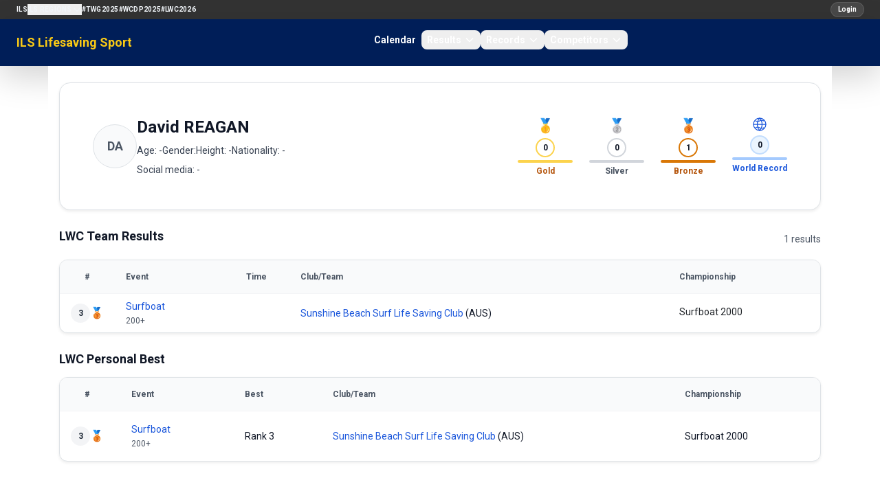

--- FILE ---
content_type: application/javascript; charset=utf-8
request_url: https://sport.ilsf.org/livewire/livewire.min.js?id=646f9d24
body_size: 52050
content:
(()=>{var ol=Object.create;var si=Object.defineProperty;var sl=Object.getOwnPropertyDescriptor;var al=Object.getOwnPropertyNames;var ll=Object.getPrototypeOf,ul=Object.prototype.hasOwnProperty;var cl=(e,t)=>()=>(t||e((t={exports:{}}).exports,t),t.exports);var fl=(e,t,r,n)=>{if(t&&typeof t=="object"||typeof t=="function")for(let i of al(t))!ul.call(e,i)&&i!==r&&si(e,i,{get:()=>t[i],enumerable:!(n=sl(t,i))||n.enumerable});return e};var dl=(e,t,r)=>(r=e!=null?ol(ll(e)):{},fl(t||!e||!e.__esModule?si(r,"default",{value:e,enumerable:!0}):r,e));var ga=cl((Un,ma)=>{(function(e,t){typeof define=="function"&&define.amd?define(t):typeof Un=="object"?ma.exports=t():e.NProgress=t()})(Un,function(){var e={};e.version="0.2.0";var t=e.settings={minimum:.08,easing:"ease",positionUsing:"",speed:200,trickle:!0,trickleRate:.02,trickleSpeed:800,showSpinner:!0,barSelector:'[role="bar"]',spinnerSelector:'[role="spinner"]',parent:"body",template:'<div class="bar" role="bar"><div class="peg"></div></div><div class="spinner" role="spinner"><div class="spinner-icon"></div></div>'};e.configure=function(f){var p,m;for(p in f)m=f[p],m!==void 0&&f.hasOwnProperty(p)&&(t[p]=m);return this},e.status=null,e.set=function(f){var p=e.isStarted();f=r(f,t.minimum,1),e.status=f===1?null:f;var m=e.render(!p),v=m.querySelector(t.barSelector),h=t.speed,w=t.easing;return m.offsetWidth,o(function(g){t.positionUsing===""&&(t.positionUsing=e.getPositioningCSS()),s(v,i(f,h,w)),f===1?(s(m,{transition:"none",opacity:1}),m.offsetWidth,setTimeout(function(){s(m,{transition:"all "+h+"ms linear",opacity:0}),setTimeout(function(){e.remove(),g()},h)},h)):setTimeout(g,h)}),this},e.isStarted=function(){return typeof e.status=="number"},e.start=function(){e.status||e.set(0);var f=function(){setTimeout(function(){!e.status||(e.trickle(),f())},t.trickleSpeed)};return t.trickle&&f(),this},e.done=function(f){return!f&&!e.status?this:e.inc(.3+.5*Math.random()).set(1)},e.inc=function(f){var p=e.status;return p?(typeof f!="number"&&(f=(1-p)*r(Math.random()*p,.1,.95)),p=r(p+f,0,.994),e.set(p)):e.start()},e.trickle=function(){return e.inc(Math.random()*t.trickleRate)},function(){var f=0,p=0;e.promise=function(m){return!m||m.state()==="resolved"?this:(p===0&&e.start(),f++,p++,m.always(function(){p--,p===0?(f=0,e.done()):e.set((f-p)/f)}),this)}}(),e.render=function(f){if(e.isRendered())return document.getElementById("nprogress");l(document.documentElement,"nprogress-busy");var p=document.createElement("div");p.id="nprogress",p.innerHTML=t.template;var m=p.querySelector(t.barSelector),v=f?"-100":n(e.status||0),h=document.querySelector(t.parent),w;return s(m,{transition:"all 0 linear",transform:"translate3d("+v+"%,0,0)"}),t.showSpinner||(w=p.querySelector(t.spinnerSelector),w&&d(w)),h!=document.body&&l(h,"nprogress-custom-parent"),h.appendChild(p),p},e.remove=function(){u(document.documentElement,"nprogress-busy"),u(document.querySelector(t.parent),"nprogress-custom-parent");var f=document.getElementById("nprogress");f&&d(f)},e.isRendered=function(){return!!document.getElementById("nprogress")},e.getPositioningCSS=function(){var f=document.body.style,p="WebkitTransform"in f?"Webkit":"MozTransform"in f?"Moz":"msTransform"in f?"ms":"OTransform"in f?"O":"";return p+"Perspective"in f?"translate3d":p+"Transform"in f?"translate":"margin"};function r(f,p,m){return f<p?p:f>m?m:f}function n(f){return(-1+f)*100}function i(f,p,m){var v;return t.positionUsing==="translate3d"?v={transform:"translate3d("+n(f)+"%,0,0)"}:t.positionUsing==="translate"?v={transform:"translate("+n(f)+"%,0)"}:v={"margin-left":n(f)+"%"},v.transition="all "+p+"ms "+m,v}var o=function(){var f=[];function p(){var m=f.shift();m&&m(p)}return function(m){f.push(m),f.length==1&&p()}}(),s=function(){var f=["Webkit","O","Moz","ms"],p={};function m(g){return g.replace(/^-ms-/,"ms-").replace(/-([\da-z])/gi,function(_,A){return A.toUpperCase()})}function v(g){var _=document.body.style;if(g in _)return g;for(var A=f.length,S=g.charAt(0).toUpperCase()+g.slice(1),b;A--;)if(b=f[A]+S,b in _)return b;return g}function h(g){return g=m(g),p[g]||(p[g]=v(g))}function w(g,_,A){_=h(_),g.style[_]=A}return function(g,_){var A=arguments,S,b;if(A.length==2)for(S in _)b=_[S],b!==void 0&&_.hasOwnProperty(S)&&w(g,S,b);else w(g,A[1],A[2])}}();function a(f,p){var m=typeof f=="string"?f:c(f);return m.indexOf(" "+p+" ")>=0}function l(f,p){var m=c(f),v=m+p;a(m,p)||(f.className=v.substring(1))}function u(f,p){var m=c(f),v;!a(f,p)||(v=m.replace(" "+p+" "," "),f.className=v.substring(1,v.length-1))}function c(f){return(" "+(f.className||"")+" ").replace(/\s+/gi," ")}function d(f){f&&f.parentNode&&f.parentNode.removeChild(f)}return e})});var yt=class{constructor(){this.arrays={}}add(t,r){this.arrays[t]||(this.arrays[t]=[]),this.arrays[t].push(r)}remove(t){this.arrays[t]&&delete this.arrays[t]}get(t){return this.arrays[t]||[]}each(t,r){return this.get(t).forEach(r)}},Me=class{constructor(){this.arrays=new WeakMap}add(t,r){this.arrays.has(t)||this.arrays.set(t,[]),this.arrays.get(t).push(r)}remove(t){this.arrays.has(t)&&this.arrays.delete(t,[])}get(t){return this.arrays.has(t)?this.arrays.get(t):[]}each(t,r){return this.get(t).forEach(r)}};function xt(e,t,r={},n=!0){e.dispatchEvent(new CustomEvent(t,{detail:r,bubbles:n,composed:!0,cancelable:!0}))}function _t(e,t,r){return e.addEventListener(t,r),()=>e.removeEventListener(t,r)}function St(e){return typeof e=="object"&&e!==null}function ai(e){return St(e)&&!wr(e)}function wr(e){return Array.isArray(e)}function br(e){return typeof e=="function"}function li(e){return typeof e!="object"||e===null}function le(e){return JSON.parse(JSON.stringify(e))}function j(e,t){return t===""?e:t.split(".").reduce((r,n)=>r?.[n],e)}function ve(e,t,r){let n=t.split(".");if(n.length===1)return e[t]=r;let i=n.shift(),o=n.join(".");e[i]===void 0&&(e[i]={}),ve(e[i],o,r)}function Ye(e,t,r={},n=""){if(e===t)return r;if(typeof e!=typeof t||ai(e)&&wr(t)||wr(e)&&ai(t)||li(e)||li(t))return r[n]=t,r;let i=Object.keys(e);return Object.entries(t).forEach(([o,s])=>{r={...r,...Ye(e[o],t[o],r,n===""?o:`${n}.${o}`)},i=i.filter(a=>a!==o)}),i.forEach(o=>{r[`${n}.${o}`]="__rm__"}),r}function we(e){let t=ui(e)?e[0]:e,r=ui(e)?e[1]:void 0;return St(t)&&Object.entries(t).forEach(([n,i])=>{t[n]=we(i)}),t}function ui(e){return Array.isArray(e)&&e.length===2&&typeof e[1]=="object"&&Object.keys(e[1]).includes("s")}function Et(){if(document.querySelector('meta[name="csrf-token"]'))return document.querySelector('meta[name="csrf-token"]').getAttribute("content");if(document.querySelector("[data-csrf]"))return document.querySelector("[data-csrf]").getAttribute("data-csrf");if(window.livewireScriptConfig.csrf??!1)return window.livewireScriptConfig.csrf;throw"Livewire: No CSRF token detected"}var Re;function ci(){if(Re)return Re;if(window.livewireScriptConfig&&(window.livewireScriptConfig.nonce??!1))return Re=window.livewireScriptConfig.nonce,Re;let e=document.querySelector("style[data-livewire-style][nonce]");return e?(Re=e.nonce,Re):null}function fi(){return document.querySelector("[data-update-uri]")?.getAttribute("data-update-uri")??window.livewireScriptConfig.uri??null}function At(e){return!!e.match(/<script>Sfdump\(".+"\)<\/script>/)}function di(e){let t=e.match(/.*<script>Sfdump\(".+"\)<\/script>/s);return[t,e.replace(t,"")]}var yr=new WeakMap;function Ze(e){if(!yr.has(e)){let t=new xr(e);yr.set(e,t),t.registerListeners()}return yr.get(e)}function pi(e,t,r,n){let i=Ze(r),o=()=>e.dispatchEvent(new CustomEvent("livewire-upload-start",{bubbles:!0,detail:{id:r.id,property:t}})),s=()=>e.dispatchEvent(new CustomEvent("livewire-upload-finish",{bubbles:!0,detail:{id:r.id,property:t}})),a=()=>e.dispatchEvent(new CustomEvent("livewire-upload-error",{bubbles:!0,detail:{id:r.id,property:t}})),l=()=>e.dispatchEvent(new CustomEvent("livewire-upload-cancel",{bubbles:!0,detail:{id:r.id,property:t}})),u=f=>{var p=Math.round(f.loaded*100/f.total);e.dispatchEvent(new CustomEvent("livewire-upload-progress",{bubbles:!0,detail:{progress:p}}))},c=f=>{if(f.target.files.length!==0)if(o(),f.target.multiple){let p=["ui-file-upload"].includes(f.target.tagName.toLowerCase());i.uploadMultiple(t,f.target.files,s,a,u,l,p)}else i.upload(t,f.target.files[0],s,a,u,l)};e.addEventListener("change",c),r.$wire.$watch(t,f=>{!e.isConnected||((f===null||f==="")&&(e.value=""),e.multiple&&Array.isArray(f)&&f.length===0&&(e.value=""))});let d=()=>{e.value=null};e.addEventListener("click",d),e.addEventListener("livewire-upload-cancel",d),n(()=>{e.removeEventListener("change",c),e.removeEventListener("click",d)})}var xr=class{constructor(t){this.component=t,this.uploadBag=new Qe,this.removeBag=new Qe}registerListeners(){this.component.$wire.$on("upload:generatedSignedUrl",({name:t,url:r})=>{this.component,this.handleSignedUrl(t,r)}),this.component.$wire.$on("upload:generatedSignedUrlForS3",({name:t,payload:r})=>{this.component,this.handleS3PreSignedUrl(t,r)}),this.component.$wire.$on("upload:finished",({name:t,tmpFilenames:r})=>this.markUploadFinished(t,r)),this.component.$wire.$on("upload:errored",({name:t})=>this.markUploadErrored(t)),this.component.$wire.$on("upload:removed",({name:t,tmpFilename:r})=>this.removeBag.shift(t).finishCallback(r))}upload(t,r,n,i,o,s){this.setUpload(t,{files:[r],multiple:!1,finishCallback:n,errorCallback:i,progressCallback:o,cancelledCallback:s,append:!1})}uploadMultiple(t,r,n,i,o,s,a=!1){this.setUpload(t,{files:Array.from(r),multiple:!0,finishCallback:n,errorCallback:i,progressCallback:o,cancelledCallback:s,append:a})}removeUpload(t,r,n){this.removeBag.push(t,{tmpFilename:r,finishCallback:n}),this.component.$wire.call("_removeUpload",t,r)}setUpload(t,r){this.uploadBag.add(t,r),this.uploadBag.get(t).length===1&&this.startUpload(t,r)}handleSignedUrl(t,r){let n=new FormData;Array.from(this.uploadBag.first(t).files).forEach(s=>n.append("files[]",s,s.name));let i={Accept:"application/json"},o=Et();o&&(i["X-CSRF-TOKEN"]=o),this.makeRequest(t,n,"post",r,i,s=>s.paths)}handleS3PreSignedUrl(t,r){let n=this.uploadBag.first(t).files[0],i=r.headers;"Host"in i&&delete i.Host;let o=r.url;this.makeRequest(t,n,"put",o,i,s=>[r.path])}makeRequest(t,r,n,i,o,s){let a=new XMLHttpRequest;a.open(n,i),Object.entries(o).forEach(([l,u])=>{a.setRequestHeader(l,u)}),a.upload.addEventListener("progress",l=>{l.detail={},l.detail.progress=Math.floor(l.loaded*100/l.total),this.uploadBag.first(t).progressCallback(l)}),a.addEventListener("load",()=>{if((a.status+"")[0]==="2"){let u=s(a.response&&JSON.parse(a.response));this.component.$wire.call("_finishUpload",t,u,this.uploadBag.first(t).multiple,this.uploadBag.first(t).append);return}let l=null;a.status===422&&(l=a.response),this.component.$wire.call("_uploadErrored",t,l,this.uploadBag.first(t).multiple)}),this.uploadBag.first(t).request=a,a.send(r)}startUpload(t,r){let n=r.files.map(i=>({name:i.name,size:i.size,type:i.type}));this.component.$wire.call("_startUpload",t,n,r.multiple),this.component}markUploadFinished(t,r){this.component;let n=this.uploadBag.shift(t);n.finishCallback(n.multiple?r:r[0]),this.uploadBag.get(t).length>0&&this.startUpload(t,this.uploadBag.last(t))}markUploadErrored(t){this.component,this.uploadBag.shift(t).errorCallback(),this.uploadBag.get(t).length>0&&this.startUpload(t,this.uploadBag.last(t))}cancelUpload(t,r=null){this.component;let n=this.uploadBag.first(t);n&&(n.request&&n.request.abort(),this.uploadBag.shift(t).cancelledCallback(),r&&r())}},Qe=class{constructor(){this.bag={}}add(t,r){this.bag[t]||(this.bag[t]=[]),this.bag[t].push(r)}push(t,r){this.add(t,r)}first(t){return this.bag[t]?this.bag[t][0]:null}last(t){return this.bag[t].slice(-1)[0]}get(t){return this.bag[t]}shift(t){return this.bag[t].shift()}call(t,...r){(this.listeners[t]||[]).forEach(n=>{n(...r)})}has(t){return Object.keys(this.listeners).includes(t)}};function hi(e,t,r,n=()=>{},i=()=>{},o=()=>{},s=()=>{}){Ze(e).upload(t,r,n,i,o,s)}function mi(e,t,r,n=()=>{},i=()=>{},o=()=>{},s=()=>{},a=!1){Ze(e).uploadMultiple(t,r,n,i,o,s,a)}function gi(e,t,r,n=()=>{},i=()=>{}){Ze(e).removeUpload(t,r,n,i)}function vi(e,t,r=()=>{}){Ze(e).cancelUpload(t,r)}var Or=!1,Tr=!1,xe=[],kr=-1;function pl(e){hl(e)}function hl(e){xe.includes(e)||xe.push(e),gl()}function ml(e){let t=xe.indexOf(e);t!==-1&&t>kr&&xe.splice(t,1)}function gl(){!Tr&&!Or&&(Or=!0,queueMicrotask(vl))}function vl(){Or=!1,Tr=!0;for(let e=0;e<xe.length;e++)xe[e](),kr=e;xe.length=0,kr=-1,Tr=!1}var Fe,Ce,De,Pi,Lr=!0;function wl(e){Lr=!1,e(),Lr=!0}function bl(e){Fe=e.reactive,De=e.release,Ce=t=>e.effect(t,{scheduler:r=>{Lr?pl(r):r()}}),Pi=e.raw}function wi(e){Ce=e}function yl(e){let t=()=>{};return[n=>{let i=Ce(n);return e._x_effects||(e._x_effects=new Set,e._x_runEffects=()=>{e._x_effects.forEach(o=>o())}),e._x_effects.add(i),t=()=>{i!==void 0&&(e._x_effects.delete(i),De(i))},i},()=>{t()}]}function Ri(e,t){let r=!0,n,i=Ce(()=>{let o=e();JSON.stringify(o),r?n=o:queueMicrotask(()=>{t(o,n),n=o}),r=!1});return()=>De(i)}var Mi=[],Ii=[],$i=[];function xl(e){$i.push(e)}function Wr(e,t){typeof t=="function"?(e._x_cleanups||(e._x_cleanups=[]),e._x_cleanups.push(t)):(t=e,Ii.push(t))}function Fi(e){Mi.push(e)}function Di(e,t,r){e._x_attributeCleanups||(e._x_attributeCleanups={}),e._x_attributeCleanups[t]||(e._x_attributeCleanups[t]=[]),e._x_attributeCleanups[t].push(r)}function Bi(e,t){!e._x_attributeCleanups||Object.entries(e._x_attributeCleanups).forEach(([r,n])=>{(t===void 0||t.includes(r))&&(n.forEach(i=>i()),delete e._x_attributeCleanups[r])})}function _l(e){for(e._x_effects?.forEach(ml);e._x_cleanups?.length;)e._x_cleanups.pop()()}var Kr=new MutationObserver(Gr),zr=!1;function Vr(){Kr.observe(document,{subtree:!0,childList:!0,attributes:!0,attributeOldValue:!0}),zr=!0}function ji(){Sl(),Kr.disconnect(),zr=!1}var et=[];function Sl(){let e=Kr.takeRecords();et.push(()=>e.length>0&&Gr(e));let t=et.length;queueMicrotask(()=>{if(et.length===t)for(;et.length>0;)et.shift()()})}function P(e){if(!zr)return e();ji();let t=e();return Vr(),t}var Jr=!1,Rt=[];function El(){Jr=!0}function Al(){Jr=!1,Gr(Rt),Rt=[]}function Gr(e){if(Jr){Rt=Rt.concat(e);return}let t=[],r=new Set,n=new Map,i=new Map;for(let o=0;o<e.length;o++)if(!e[o].target._x_ignoreMutationObserver&&(e[o].type==="childList"&&(e[o].removedNodes.forEach(s=>{s.nodeType===1&&(!s._x_marker||r.add(s))}),e[o].addedNodes.forEach(s=>{if(s.nodeType===1){if(r.has(s)){r.delete(s);return}s._x_marker||t.push(s)}})),e[o].type==="attributes")){let s=e[o].target,a=e[o].attributeName,l=e[o].oldValue,u=()=>{n.has(s)||n.set(s,[]),n.get(s).push({name:a,value:s.getAttribute(a)})},c=()=>{i.has(s)||i.set(s,[]),i.get(s).push(a)};s.hasAttribute(a)&&l===null?u():s.hasAttribute(a)?(c(),u()):c()}i.forEach((o,s)=>{Bi(s,o)}),n.forEach((o,s)=>{Mi.forEach(a=>a(s,o))});for(let o of r)t.some(s=>s.contains(o))||Ii.forEach(s=>s(o));for(let o of t)!o.isConnected||$i.forEach(s=>s(o));t=null,r=null,n=null,i=null}function Ui(e){return lt(Ie(e))}function at(e,t,r){return e._x_dataStack=[t,...Ie(r||e)],()=>{e._x_dataStack=e._x_dataStack.filter(n=>n!==t)}}function Ie(e){return e._x_dataStack?e._x_dataStack:typeof ShadowRoot=="function"&&e instanceof ShadowRoot?Ie(e.host):e.parentNode?Ie(e.parentNode):[]}function lt(e){return new Proxy({objects:e},Cl)}var Cl={ownKeys({objects:e}){return Array.from(new Set(e.flatMap(t=>Object.keys(t))))},has({objects:e},t){return t==Symbol.unscopables?!1:e.some(r=>Object.prototype.hasOwnProperty.call(r,t)||Reflect.has(r,t))},get({objects:e},t,r){return t=="toJSON"?Ol:Reflect.get(e.find(n=>Reflect.has(n,t))||{},t,r)},set({objects:e},t,r,n){let i=e.find(s=>Object.prototype.hasOwnProperty.call(s,t))||e[e.length-1],o=Object.getOwnPropertyDescriptor(i,t);return o?.set&&o?.get?o.set.call(n,r)||!0:Reflect.set(i,t,r)}};function Ol(){return Reflect.ownKeys(this).reduce((t,r)=>(t[r]=Reflect.get(this,r),t),{})}function Hi(e){let t=n=>typeof n=="object"&&!Array.isArray(n)&&n!==null,r=(n,i="")=>{Object.entries(Object.getOwnPropertyDescriptors(n)).forEach(([o,{value:s,enumerable:a}])=>{if(a===!1||s===void 0||typeof s=="object"&&s!==null&&s.__v_skip)return;let l=i===""?o:`${i}.${o}`;typeof s=="object"&&s!==null&&s._x_interceptor?n[o]=s.initialize(e,l,o):t(s)&&s!==n&&!(s instanceof Element)&&r(s,l)})};return r(e)}function qi(e,t=()=>{}){let r={initialValue:void 0,_x_interceptor:!0,initialize(n,i,o){return e(this.initialValue,()=>Tl(n,i),s=>Nr(n,i,s),i,o)}};return t(r),n=>{if(typeof n=="object"&&n!==null&&n._x_interceptor){let i=r.initialize.bind(r);r.initialize=(o,s,a)=>{let l=n.initialize(o,s,a);return r.initialValue=l,i(o,s,a)}}else r.initialValue=n;return r}}function Tl(e,t){return t.split(".").reduce((r,n)=>r[n],e)}function Nr(e,t,r){if(typeof t=="string"&&(t=t.split(".")),t.length===1)e[t[0]]=r;else{if(t.length===0)throw error;return e[t[0]]||(e[t[0]]={}),Nr(e[t[0]],t.slice(1),r)}}var Wi={};function J(e,t){Wi[e]=t}function Pr(e,t){let r=kl(t);return Object.entries(Wi).forEach(([n,i])=>{Object.defineProperty(e,`$${n}`,{get(){return i(t,r)},enumerable:!1})}),e}function kl(e){let[t,r]=Yi(e),n={interceptor:qi,...t};return Wr(e,r),n}function Ll(e,t,r,...n){try{return r(...n)}catch(i){st(i,e,t)}}function st(...e){return Ki(...e)}var Ki=Pl;function Nl(e){Ki=e}function Pl(e,t,r=void 0){e=Object.assign(e??{message:"No error message given."},{el:t,expression:r}),console.warn(`Alpine Expression Error: ${e.message}

${r?'Expression: "'+r+`"

`:""}`,t),setTimeout(()=>{throw e},0)}var Nt=!0;function zi(e){let t=Nt;Nt=!1;let r=e();return Nt=t,r}function _e(e,t,r={}){let n;return F(e,t)(i=>n=i,r),n}function F(...e){return Vi(...e)}var Vi=Ji;function Rl(e){Vi=e}function Ji(e,t){let r={};Pr(r,e);let n=[r,...Ie(e)],i=typeof t=="function"?Ml(n,t):$l(n,t,e);return Ll.bind(null,e,t,i)}function Ml(e,t){return(r=()=>{},{scope:n={},params:i=[],context:o}={})=>{let s=t.apply(lt([n,...e]),i);Mt(r,s)}}var _r={};function Il(e,t){if(_r[e])return _r[e];let r=Object.getPrototypeOf(async function(){}).constructor,n=/^[\n\s]*if.*\(.*\)/.test(e.trim())||/^(let|const)\s/.test(e.trim())?`(async()=>{ ${e} })()`:e,o=(()=>{try{let s=new r(["__self","scope"],`with (scope) { __self.result = ${n} }; __self.finished = true; return __self.result;`);return Object.defineProperty(s,"name",{value:`[Alpine] ${e}`}),s}catch(s){return st(s,t,e),Promise.resolve()}})();return _r[e]=o,o}function $l(e,t,r){let n=Il(t,r);return(i=()=>{},{scope:o={},params:s=[],context:a}={})=>{n.result=void 0,n.finished=!1;let l=lt([o,...e]);if(typeof n=="function"){let u=n.call(a,n,l).catch(c=>st(c,r,t));n.finished?(Mt(i,n.result,l,s,r),n.result=void 0):u.then(c=>{Mt(i,c,l,s,r)}).catch(c=>st(c,r,t)).finally(()=>n.result=void 0)}}}function Mt(e,t,r,n,i){if(Nt&&typeof t=="function"){let o=t.apply(r,n);o instanceof Promise?o.then(s=>Mt(e,s,r,n)).catch(s=>st(s,i,t)):e(o)}else typeof t=="object"&&t instanceof Promise?t.then(o=>e(o)):e(t)}var Xr="x-";function Be(e=""){return Xr+e}function Fl(e){Xr=e}var It={};function M(e,t){return It[e]=t,{before(r){if(!It[r]){console.warn(String.raw`Cannot find directive \`${r}\`. \`${e}\` will use the default order of execution`);return}let n=ye.indexOf(r);ye.splice(n>=0?n:ye.indexOf("DEFAULT"),0,e)}}}function Dl(e){return Object.keys(It).includes(e)}function Yr(e,t,r){if(t=Array.from(t),e._x_virtualDirectives){let o=Object.entries(e._x_virtualDirectives).map(([a,l])=>({name:a,value:l})),s=Gi(o);o=o.map(a=>s.find(l=>l.name===a.name)?{name:`x-bind:${a.name}`,value:`"${a.value}"`}:a),t=t.concat(o)}let n={};return t.map(eo((o,s)=>n[o]=s)).filter(ro).map(Ul(n,r)).sort(Hl).map(o=>jl(e,o))}function Gi(e){return Array.from(e).map(eo()).filter(t=>!ro(t))}var Rr=!1,nt=new Map,Xi=Symbol();function Bl(e){Rr=!0;let t=Symbol();Xi=t,nt.set(t,[]);let r=()=>{for(;nt.get(t).length;)nt.get(t).shift()();nt.delete(t)},n=()=>{Rr=!1,r()};e(r),n()}function Yi(e){let t=[],r=a=>t.push(a),[n,i]=yl(e);return t.push(i),[{Alpine:ut,effect:n,cleanup:r,evaluateLater:F.bind(F,e),evaluate:_e.bind(_e,e)},()=>t.forEach(a=>a())]}function jl(e,t){let r=()=>{},n=It[t.type]||r,[i,o]=Yi(e);Di(e,t.original,o);let s=()=>{e._x_ignore||e._x_ignoreSelf||(n.inline&&n.inline(e,t,i),n=n.bind(n,e,t,i),Rr?nt.get(Xi).push(n):n())};return s.runCleanups=o,s}var Qi=(e,t)=>({name:r,value:n})=>(r.startsWith(e)&&(r=r.replace(e,t)),{name:r,value:n}),Zi=e=>e;function eo(e=()=>{}){return({name:t,value:r})=>{let{name:n,value:i}=to.reduce((o,s)=>s(o),{name:t,value:r});return n!==t&&e(n,t),{name:n,value:i}}}var to=[];function Qr(e){to.push(e)}function ro({name:e}){return no().test(e)}var no=()=>new RegExp(`^${Xr}([^:^.]+)\\b`);function Ul(e,t){return({name:r,value:n})=>{let i=r.match(no()),o=r.match(/:([a-zA-Z0-9\-_:]+)/),s=r.match(/\.[^.\]]+(?=[^\]]*$)/g)||[],a=t||e[r]||r;return{type:i?i[1]:null,value:o?o[1]:null,modifiers:s.map(l=>l.replace(".","")),expression:n,original:a}}}var Mr="DEFAULT",ye=["ignore","ref","data","id","anchor","bind","init","for","model","modelable","transition","show","if",Mr,"teleport"];function Hl(e,t){let r=ye.indexOf(e.type)===-1?Mr:e.type,n=ye.indexOf(t.type)===-1?Mr:t.type;return ye.indexOf(r)-ye.indexOf(n)}function it(e,t,r={}){e.dispatchEvent(new CustomEvent(t,{detail:r,bubbles:!0,composed:!0,cancelable:!0}))}function Ae(e,t){if(typeof ShadowRoot=="function"&&e instanceof ShadowRoot){Array.from(e.children).forEach(i=>Ae(i,t));return}let r=!1;if(t(e,()=>r=!0),r)return;let n=e.firstElementChild;for(;n;)Ae(n,t,!1),n=n.nextElementSibling}function q(e,...t){console.warn(`Alpine Warning: ${e}`,...t)}var bi=!1;function ql(){bi&&q("Alpine has already been initialized on this page. Calling Alpine.start() more than once can cause problems."),bi=!0,document.body||q("Unable to initialize. Trying to load Alpine before `<body>` is available. Did you forget to add `defer` in Alpine's `<script>` tag?"),it(document,"alpine:init"),it(document,"alpine:initializing"),Vr(),xl(t=>te(t,Ae)),Wr(t=>Ue(t)),Fi((t,r)=>{Yr(t,r).forEach(n=>n())});let e=t=>!Ft(t.parentElement,!0);Array.from(document.querySelectorAll(so().join(","))).filter(e).forEach(t=>{te(t)}),it(document,"alpine:initialized"),setTimeout(()=>{Vl()})}var Zr=[],io=[];function oo(){return Zr.map(e=>e())}function so(){return Zr.concat(io).map(e=>e())}function ao(e){Zr.push(e)}function lo(e){io.push(e)}function Ft(e,t=!1){return je(e,r=>{if((t?so():oo()).some(i=>r.matches(i)))return!0})}function je(e,t){if(!!e){if(t(e))return e;if(e._x_teleportBack&&(e=e._x_teleportBack),!!e.parentElement)return je(e.parentElement,t)}}function Wl(e){return oo().some(t=>e.matches(t))}var uo=[];function Kl(e){uo.push(e)}var zl=1;function te(e,t=Ae,r=()=>{}){je(e,n=>n._x_ignore)||Bl(()=>{t(e,(n,i)=>{n._x_marker||(r(n,i),uo.forEach(o=>o(n,i)),Yr(n,n.attributes).forEach(o=>o()),n._x_ignore||(n._x_marker=zl++),n._x_ignore&&i())})})}function Ue(e,t=Ae){t(e,r=>{_l(r),Bi(r),delete r._x_marker})}function Vl(){[["ui","dialog",["[x-dialog], [x-popover]"]],["anchor","anchor",["[x-anchor]"]],["sort","sort",["[x-sort]"]]].forEach(([t,r,n])=>{Dl(r)||n.some(i=>{if(document.querySelector(i))return q(`found "${i}", but missing ${t} plugin`),!0})})}var Ir=[],en=!1;function tn(e=()=>{}){return queueMicrotask(()=>{en||setTimeout(()=>{$r()})}),new Promise(t=>{Ir.push(()=>{e(),t()})})}function $r(){for(en=!1;Ir.length;)Ir.shift()()}function Jl(){en=!0}function rn(e,t){return Array.isArray(t)?yi(e,t.join(" ")):typeof t=="object"&&t!==null?Gl(e,t):typeof t=="function"?rn(e,t()):yi(e,t)}function yi(e,t){let r=o=>o.split(" ").filter(Boolean),n=o=>o.split(" ").filter(s=>!e.classList.contains(s)).filter(Boolean),i=o=>(e.classList.add(...o),()=>{e.classList.remove(...o)});return t=t===!0?t="":t||"",i(n(t))}function Gl(e,t){let r=a=>a.split(" ").filter(Boolean),n=Object.entries(t).flatMap(([a,l])=>l?r(a):!1).filter(Boolean),i=Object.entries(t).flatMap(([a,l])=>l?!1:r(a)).filter(Boolean),o=[],s=[];return i.forEach(a=>{e.classList.contains(a)&&(e.classList.remove(a),s.push(a))}),n.forEach(a=>{e.classList.contains(a)||(e.classList.add(a),o.push(a))}),()=>{s.forEach(a=>e.classList.add(a)),o.forEach(a=>e.classList.remove(a))}}function Dt(e,t){return typeof t=="object"&&t!==null?Xl(e,t):Yl(e,t)}function Xl(e,t){let r={};return Object.entries(t).forEach(([n,i])=>{r[n]=e.style[n],n.startsWith("--")||(n=Ql(n)),e.style.setProperty(n,i)}),setTimeout(()=>{e.style.length===0&&e.removeAttribute("style")}),()=>{Dt(e,r)}}function Yl(e,t){let r=e.getAttribute("style",t);return e.setAttribute("style",t),()=>{e.setAttribute("style",r||"")}}function Ql(e){return e.replace(/([a-z])([A-Z])/g,"$1-$2").toLowerCase()}function Fr(e,t=()=>{}){let r=!1;return function(){r?t.apply(this,arguments):(r=!0,e.apply(this,arguments))}}M("transition",(e,{value:t,modifiers:r,expression:n},{evaluate:i})=>{typeof n=="function"&&(n=i(n)),n!==!1&&(!n||typeof n=="boolean"?eu(e,r,t):Zl(e,n,t))});function Zl(e,t,r){co(e,rn,""),{enter:i=>{e._x_transition.enter.during=i},"enter-start":i=>{e._x_transition.enter.start=i},"enter-end":i=>{e._x_transition.enter.end=i},leave:i=>{e._x_transition.leave.during=i},"leave-start":i=>{e._x_transition.leave.start=i},"leave-end":i=>{e._x_transition.leave.end=i}}[r](t)}function eu(e,t,r){co(e,Dt);let n=!t.includes("in")&&!t.includes("out")&&!r,i=n||t.includes("in")||["enter"].includes(r),o=n||t.includes("out")||["leave"].includes(r);t.includes("in")&&!n&&(t=t.filter((w,g)=>g<t.indexOf("out"))),t.includes("out")&&!n&&(t=t.filter((w,g)=>g>t.indexOf("out")));let s=!t.includes("opacity")&&!t.includes("scale"),a=s||t.includes("opacity"),l=s||t.includes("scale"),u=a?0:1,c=l?tt(t,"scale",95)/100:1,d=tt(t,"delay",0)/1e3,f=tt(t,"origin","center"),p="opacity, transform",m=tt(t,"duration",150)/1e3,v=tt(t,"duration",75)/1e3,h="cubic-bezier(0.4, 0.0, 0.2, 1)";i&&(e._x_transition.enter.during={transformOrigin:f,transitionDelay:`${d}s`,transitionProperty:p,transitionDuration:`${m}s`,transitionTimingFunction:h},e._x_transition.enter.start={opacity:u,transform:`scale(${c})`},e._x_transition.enter.end={opacity:1,transform:"scale(1)"}),o&&(e._x_transition.leave.during={transformOrigin:f,transitionDelay:`${d}s`,transitionProperty:p,transitionDuration:`${v}s`,transitionTimingFunction:h},e._x_transition.leave.start={opacity:1,transform:"scale(1)"},e._x_transition.leave.end={opacity:u,transform:`scale(${c})`})}function co(e,t,r={}){e._x_transition||(e._x_transition={enter:{during:r,start:r,end:r},leave:{during:r,start:r,end:r},in(n=()=>{},i=()=>{}){Dr(e,t,{during:this.enter.during,start:this.enter.start,end:this.enter.end},n,i)},out(n=()=>{},i=()=>{}){Dr(e,t,{during:this.leave.during,start:this.leave.start,end:this.leave.end},n,i)}})}window.Element.prototype._x_toggleAndCascadeWithTransitions=function(e,t,r,n){let i=document.visibilityState==="visible"?requestAnimationFrame:setTimeout,o=()=>i(r);if(t){e._x_transition&&(e._x_transition.enter||e._x_transition.leave)?e._x_transition.enter&&(Object.entries(e._x_transition.enter.during).length||Object.entries(e._x_transition.enter.start).length||Object.entries(e._x_transition.enter.end).length)?e._x_transition.in(r):o():e._x_transition?e._x_transition.in(r):o();return}e._x_hidePromise=e._x_transition?new Promise((s,a)=>{e._x_transition.out(()=>{},()=>s(n)),e._x_transitioning&&e._x_transitioning.beforeCancel(()=>a({isFromCancelledTransition:!0}))}):Promise.resolve(n),queueMicrotask(()=>{let s=fo(e);s?(s._x_hideChildren||(s._x_hideChildren=[]),s._x_hideChildren.push(e)):i(()=>{let a=l=>{let u=Promise.all([l._x_hidePromise,...(l._x_hideChildren||[]).map(a)]).then(([c])=>c?.());return delete l._x_hidePromise,delete l._x_hideChildren,u};a(e).catch(l=>{if(!l.isFromCancelledTransition)throw l})})})};function fo(e){let t=e.parentNode;if(!!t)return t._x_hidePromise?t:fo(t)}function Dr(e,t,{during:r,start:n,end:i}={},o=()=>{},s=()=>{}){if(e._x_transitioning&&e._x_transitioning.cancel(),Object.keys(r).length===0&&Object.keys(n).length===0&&Object.keys(i).length===0){o(),s();return}let a,l,u;tu(e,{start(){a=t(e,n)},during(){l=t(e,r)},before:o,end(){a(),u=t(e,i)},after:s,cleanup(){l(),u()}})}function tu(e,t){let r,n,i,o=Fr(()=>{P(()=>{r=!0,n||t.before(),i||(t.end(),$r()),t.after(),e.isConnected&&t.cleanup(),delete e._x_transitioning})});e._x_transitioning={beforeCancels:[],beforeCancel(s){this.beforeCancels.push(s)},cancel:Fr(function(){for(;this.beforeCancels.length;)this.beforeCancels.shift()();o()}),finish:o},P(()=>{t.start(),t.during()}),Jl(),requestAnimationFrame(()=>{if(r)return;let s=Number(getComputedStyle(e).transitionDuration.replace(/,.*/,"").replace("s",""))*1e3,a=Number(getComputedStyle(e).transitionDelay.replace(/,.*/,"").replace("s",""))*1e3;s===0&&(s=Number(getComputedStyle(e).animationDuration.replace("s",""))*1e3),P(()=>{t.before()}),n=!0,requestAnimationFrame(()=>{r||(P(()=>{t.end()}),$r(),setTimeout(e._x_transitioning.finish,s+a),i=!0)})})}function tt(e,t,r){if(e.indexOf(t)===-1)return r;let n=e[e.indexOf(t)+1];if(!n||t==="scale"&&isNaN(n))return r;if(t==="duration"||t==="delay"){let i=n.match(/([0-9]+)ms/);if(i)return i[1]}return t==="origin"&&["top","right","left","center","bottom"].includes(e[e.indexOf(t)+2])?[n,e[e.indexOf(t)+2]].join(" "):n}var ce=!1;function de(e,t=()=>{}){return(...r)=>ce?t(...r):e(...r)}function ru(e){return(...t)=>ce&&e(...t)}var po=[];function Bt(e){po.push(e)}function nu(e,t){po.forEach(r=>r(e,t)),ce=!0,ho(()=>{te(t,(r,n)=>{n(r,()=>{})})}),ce=!1}var Br=!1;function iu(e,t){t._x_dataStack||(t._x_dataStack=e._x_dataStack),ce=!0,Br=!0,ho(()=>{ou(t)}),ce=!1,Br=!1}function ou(e){let t=!1;te(e,(n,i)=>{Ae(n,(o,s)=>{if(t&&Wl(o))return s();t=!0,i(o,s)})})}function ho(e){let t=Ce;wi((r,n)=>{let i=t(r);return De(i),()=>{}}),e(),wi(t)}function mo(e,t,r,n=[]){switch(e._x_bindings||(e._x_bindings=Fe({})),e._x_bindings[t]=r,t=n.includes("camel")?pu(t):t,t){case"value":su(e,r);break;case"style":lu(e,r);break;case"class":au(e,r);break;case"selected":case"checked":uu(e,t,r);break;default:go(e,t,r);break}}function su(e,t){if(bo(e))e.attributes.value===void 0&&(e.value=t),window.fromModel&&(typeof t=="boolean"?e.checked=Pt(e.value)===t:e.checked=xi(e.value,t));else if(nn(e))Number.isInteger(t)?e.value=t:!Array.isArray(t)&&typeof t!="boolean"&&![null,void 0].includes(t)?e.value=String(t):Array.isArray(t)?e.checked=t.some(r=>xi(r,e.value)):e.checked=!!t;else if(e.tagName==="SELECT")du(e,t);else{if(e.value===t)return;e.value=t===void 0?"":t}}function au(e,t){e._x_undoAddedClasses&&e._x_undoAddedClasses(),e._x_undoAddedClasses=rn(e,t)}function lu(e,t){e._x_undoAddedStyles&&e._x_undoAddedStyles(),e._x_undoAddedStyles=Dt(e,t)}function uu(e,t,r){go(e,t,r),fu(e,t,r)}function go(e,t,r){[null,void 0,!1].includes(r)&&mu(t)?e.removeAttribute(t):(vo(t)&&(r=t),cu(e,t,r))}function cu(e,t,r){e.getAttribute(t)!=r&&e.setAttribute(t,r)}function fu(e,t,r){e[t]!==r&&(e[t]=r)}function du(e,t){let r=[].concat(t).map(n=>n+"");Array.from(e.options).forEach(n=>{n.selected=r.includes(n.value)})}function pu(e){return e.toLowerCase().replace(/-(\w)/g,(t,r)=>r.toUpperCase())}function xi(e,t){return e==t}function Pt(e){return[1,"1","true","on","yes",!0].includes(e)?!0:[0,"0","false","off","no",!1].includes(e)?!1:e?Boolean(e):null}var hu=new Set(["allowfullscreen","async","autofocus","autoplay","checked","controls","default","defer","disabled","formnovalidate","inert","ismap","itemscope","loop","multiple","muted","nomodule","novalidate","open","playsinline","readonly","required","reversed","selected","shadowrootclonable","shadowrootdelegatesfocus","shadowrootserializable"]);function vo(e){return hu.has(e)}function mu(e){return!["aria-pressed","aria-checked","aria-expanded","aria-selected"].includes(e)}function gu(e,t,r){return e._x_bindings&&e._x_bindings[t]!==void 0?e._x_bindings[t]:wo(e,t,r)}function vu(e,t,r,n=!0){if(e._x_bindings&&e._x_bindings[t]!==void 0)return e._x_bindings[t];if(e._x_inlineBindings&&e._x_inlineBindings[t]!==void 0){let i=e._x_inlineBindings[t];return i.extract=n,zi(()=>_e(e,i.expression))}return wo(e,t,r)}function wo(e,t,r){let n=e.getAttribute(t);return n===null?typeof r=="function"?r():r:n===""?!0:vo(t)?!![t,"true"].includes(n):n}function nn(e){return e.type==="checkbox"||e.localName==="ui-checkbox"||e.localName==="ui-switch"}function bo(e){return e.type==="radio"||e.localName==="ui-radio"}function yo(e,t){let r;return function(){let n=this,i=arguments,o=function(){r=null,e.apply(n,i)};clearTimeout(r),r=setTimeout(o,t)}}function xo(e,t){let r;return function(){let n=this,i=arguments;r||(e.apply(n,i),r=!0,setTimeout(()=>r=!1,t))}}function _o({get:e,set:t},{get:r,set:n}){let i=!0,o,s,a=Ce(()=>{let l=e(),u=r();if(i)n(Sr(l)),i=!1;else{let c=JSON.stringify(l),d=JSON.stringify(u);c!==o?n(Sr(l)):c!==d&&t(Sr(u))}o=JSON.stringify(e()),s=JSON.stringify(r())});return()=>{De(a)}}function Sr(e){return typeof e=="object"?JSON.parse(JSON.stringify(e)):e}function wu(e){(Array.isArray(e)?e:[e]).forEach(r=>r(ut))}var be={},_i=!1;function bu(e,t){if(_i||(be=Fe(be),_i=!0),t===void 0)return be[e];be[e]=t,Hi(be[e]),typeof t=="object"&&t!==null&&t.hasOwnProperty("init")&&typeof t.init=="function"&&be[e].init()}function yu(){return be}var So={};function xu(e,t){let r=typeof t!="function"?()=>t:t;return e instanceof Element?Eo(e,r()):(So[e]=r,()=>{})}function _u(e){return Object.entries(So).forEach(([t,r])=>{Object.defineProperty(e,t,{get(){return(...n)=>r(...n)}})}),e}function Eo(e,t,r){let n=[];for(;n.length;)n.pop()();let i=Object.entries(t).map(([s,a])=>({name:s,value:a})),o=Gi(i);return i=i.map(s=>o.find(a=>a.name===s.name)?{name:`x-bind:${s.name}`,value:`"${s.value}"`}:s),Yr(e,i,r).map(s=>{n.push(s.runCleanups),s()}),()=>{for(;n.length;)n.pop()()}}var Ao={};function Su(e,t){Ao[e]=t}function Eu(e,t){return Object.entries(Ao).forEach(([r,n])=>{Object.defineProperty(e,r,{get(){return(...i)=>n.bind(t)(...i)},enumerable:!1})}),e}var Au={get reactive(){return Fe},get release(){return De},get effect(){return Ce},get raw(){return Pi},version:"3.15.2",flushAndStopDeferringMutations:Al,dontAutoEvaluateFunctions:zi,disableEffectScheduling:wl,startObservingMutations:Vr,stopObservingMutations:ji,setReactivityEngine:bl,onAttributeRemoved:Di,onAttributesAdded:Fi,closestDataStack:Ie,skipDuringClone:de,onlyDuringClone:ru,addRootSelector:ao,addInitSelector:lo,setErrorHandler:Nl,interceptClone:Bt,addScopeToNode:at,deferMutations:El,mapAttributes:Qr,evaluateLater:F,interceptInit:Kl,setEvaluator:Rl,mergeProxies:lt,extractProp:vu,findClosest:je,onElRemoved:Wr,closestRoot:Ft,destroyTree:Ue,interceptor:qi,transition:Dr,setStyles:Dt,mutateDom:P,directive:M,entangle:_o,throttle:xo,debounce:yo,evaluate:_e,initTree:te,nextTick:tn,prefixed:Be,prefix:Fl,plugin:wu,magic:J,store:bu,start:ql,clone:iu,cloneNode:nu,bound:gu,$data:Ui,watch:Ri,walk:Ae,data:Su,bind:xu},ut=Au;function Co(e,t){let r=Object.create(null),n=e.split(",");for(let i=0;i<n.length;i++)r[n[i]]=!0;return t?i=>!!r[i.toLowerCase()]:i=>!!r[i]}var Cu="itemscope,allowfullscreen,formnovalidate,ismap,nomodule,novalidate,readonly",ap=Co(Cu+",async,autofocus,autoplay,controls,default,defer,disabled,hidden,loop,open,required,reversed,scoped,seamless,checked,muted,multiple,selected"),Ou=Object.freeze({}),lp=Object.freeze([]),Tu=Object.prototype.hasOwnProperty,jt=(e,t)=>Tu.call(e,t),Se=Array.isArray,ot=e=>Oo(e)==="[object Map]",ku=e=>typeof e=="string",on=e=>typeof e=="symbol",Ut=e=>e!==null&&typeof e=="object",Lu=Object.prototype.toString,Oo=e=>Lu.call(e),To=e=>Oo(e).slice(8,-1),sn=e=>ku(e)&&e!=="NaN"&&e[0]!=="-"&&""+parseInt(e,10)===e,Ht=e=>{let t=Object.create(null);return r=>t[r]||(t[r]=e(r))},Nu=/-(\w)/g,up=Ht(e=>e.replace(Nu,(t,r)=>r?r.toUpperCase():"")),Pu=/\B([A-Z])/g,cp=Ht(e=>e.replace(Pu,"-$1").toLowerCase()),ko=Ht(e=>e.charAt(0).toUpperCase()+e.slice(1)),fp=Ht(e=>e?`on${ko(e)}`:""),Lo=(e,t)=>e!==t&&(e===e||t===t),jr=new WeakMap,rt=[],G,Ee=Symbol("iterate"),Ur=Symbol("Map key iterate");function Ru(e){return e&&e._isEffect===!0}function Mu(e,t=Ou){Ru(e)&&(e=e.raw);let r=Fu(e,t);return t.lazy||r(),r}function Iu(e){e.active&&(No(e),e.options.onStop&&e.options.onStop(),e.active=!1)}var $u=0;function Fu(e,t){let r=function(){if(!r.active)return e();if(!rt.includes(r)){No(r);try{return Bu(),rt.push(r),G=r,e()}finally{rt.pop(),Po(),G=rt[rt.length-1]}}};return r.id=$u++,r.allowRecurse=!!t.allowRecurse,r._isEffect=!0,r.active=!0,r.raw=e,r.deps=[],r.options=t,r}function No(e){let{deps:t}=e;if(t.length){for(let r=0;r<t.length;r++)t[r].delete(e);t.length=0}}var $e=!0,an=[];function Du(){an.push($e),$e=!1}function Bu(){an.push($e),$e=!0}function Po(){let e=an.pop();$e=e===void 0?!0:e}function V(e,t,r){if(!$e||G===void 0)return;let n=jr.get(e);n||jr.set(e,n=new Map);let i=n.get(r);i||n.set(r,i=new Set),i.has(G)||(i.add(G),G.deps.push(i),G.options.onTrack&&G.options.onTrack({effect:G,target:e,type:t,key:r}))}function fe(e,t,r,n,i,o){let s=jr.get(e);if(!s)return;let a=new Set,l=c=>{c&&c.forEach(d=>{(d!==G||d.allowRecurse)&&a.add(d)})};if(t==="clear")s.forEach(l);else if(r==="length"&&Se(e))s.forEach((c,d)=>{(d==="length"||d>=n)&&l(c)});else switch(r!==void 0&&l(s.get(r)),t){case"add":Se(e)?sn(r)&&l(s.get("length")):(l(s.get(Ee)),ot(e)&&l(s.get(Ur)));break;case"delete":Se(e)||(l(s.get(Ee)),ot(e)&&l(s.get(Ur)));break;case"set":ot(e)&&l(s.get(Ee));break}let u=c=>{c.options.onTrigger&&c.options.onTrigger({effect:c,target:e,key:r,type:t,newValue:n,oldValue:i,oldTarget:o}),c.options.scheduler?c.options.scheduler(c):c()};a.forEach(u)}var ju=Co("__proto__,__v_isRef,__isVue"),Ro=new Set(Object.getOwnPropertyNames(Symbol).map(e=>Symbol[e]).filter(on)),Uu=Mo(),Hu=Mo(!0),Si=qu();function qu(){let e={};return["includes","indexOf","lastIndexOf"].forEach(t=>{e[t]=function(...r){let n=k(this);for(let o=0,s=this.length;o<s;o++)V(n,"get",o+"");let i=n[t](...r);return i===-1||i===!1?n[t](...r.map(k)):i}}),["push","pop","shift","unshift","splice"].forEach(t=>{e[t]=function(...r){Du();let n=k(this)[t].apply(this,r);return Po(),n}}),e}function Mo(e=!1,t=!1){return function(n,i,o){if(i==="__v_isReactive")return!e;if(i==="__v_isReadonly")return e;if(i==="__v_raw"&&o===(e?t?oc:Do:t?ic:Fo).get(n))return n;let s=Se(n);if(!e&&s&&jt(Si,i))return Reflect.get(Si,i,o);let a=Reflect.get(n,i,o);return(on(i)?Ro.has(i):ju(i))||(e||V(n,"get",i),t)?a:Hr(a)?!s||!sn(i)?a.value:a:Ut(a)?e?Bo(a):fn(a):a}}var Wu=Ku();function Ku(e=!1){return function(r,n,i,o){let s=r[n];if(!e&&(i=k(i),s=k(s),!Se(r)&&Hr(s)&&!Hr(i)))return s.value=i,!0;let a=Se(r)&&sn(n)?Number(n)<r.length:jt(r,n),l=Reflect.set(r,n,i,o);return r===k(o)&&(a?Lo(i,s)&&fe(r,"set",n,i,s):fe(r,"add",n,i)),l}}function zu(e,t){let r=jt(e,t),n=e[t],i=Reflect.deleteProperty(e,t);return i&&r&&fe(e,"delete",t,void 0,n),i}function Vu(e,t){let r=Reflect.has(e,t);return(!on(t)||!Ro.has(t))&&V(e,"has",t),r}function Ju(e){return V(e,"iterate",Se(e)?"length":Ee),Reflect.ownKeys(e)}var Gu={get:Uu,set:Wu,deleteProperty:zu,has:Vu,ownKeys:Ju},Xu={get:Hu,set(e,t){return console.warn(`Set operation on key "${String(t)}" failed: target is readonly.`,e),!0},deleteProperty(e,t){return console.warn(`Delete operation on key "${String(t)}" failed: target is readonly.`,e),!0}},ln=e=>Ut(e)?fn(e):e,un=e=>Ut(e)?Bo(e):e,cn=e=>e,qt=e=>Reflect.getPrototypeOf(e);function Ct(e,t,r=!1,n=!1){e=e.__v_raw;let i=k(e),o=k(t);t!==o&&!r&&V(i,"get",t),!r&&V(i,"get",o);let{has:s}=qt(i),a=n?cn:r?un:ln;if(s.call(i,t))return a(e.get(t));if(s.call(i,o))return a(e.get(o));e!==i&&e.get(t)}function Ot(e,t=!1){let r=this.__v_raw,n=k(r),i=k(e);return e!==i&&!t&&V(n,"has",e),!t&&V(n,"has",i),e===i?r.has(e):r.has(e)||r.has(i)}function Tt(e,t=!1){return e=e.__v_raw,!t&&V(k(e),"iterate",Ee),Reflect.get(e,"size",e)}function Ei(e){e=k(e);let t=k(this);return qt(t).has.call(t,e)||(t.add(e),fe(t,"add",e,e)),this}function Ai(e,t){t=k(t);let r=k(this),{has:n,get:i}=qt(r),o=n.call(r,e);o?$o(r,n,e):(e=k(e),o=n.call(r,e));let s=i.call(r,e);return r.set(e,t),o?Lo(t,s)&&fe(r,"set",e,t,s):fe(r,"add",e,t),this}function Ci(e){let t=k(this),{has:r,get:n}=qt(t),i=r.call(t,e);i?$o(t,r,e):(e=k(e),i=r.call(t,e));let o=n?n.call(t,e):void 0,s=t.delete(e);return i&&fe(t,"delete",e,void 0,o),s}function Oi(){let e=k(this),t=e.size!==0,r=ot(e)?new Map(e):new Set(e),n=e.clear();return t&&fe(e,"clear",void 0,void 0,r),n}function kt(e,t){return function(n,i){let o=this,s=o.__v_raw,a=k(s),l=t?cn:e?un:ln;return!e&&V(a,"iterate",Ee),s.forEach((u,c)=>n.call(i,l(u),l(c),o))}}function Lt(e,t,r){return function(...n){let i=this.__v_raw,o=k(i),s=ot(o),a=e==="entries"||e===Symbol.iterator&&s,l=e==="keys"&&s,u=i[e](...n),c=r?cn:t?un:ln;return!t&&V(o,"iterate",l?Ur:Ee),{next(){let{value:d,done:f}=u.next();return f?{value:d,done:f}:{value:a?[c(d[0]),c(d[1])]:c(d),done:f}},[Symbol.iterator](){return this}}}}function ue(e){return function(...t){{let r=t[0]?`on key "${t[0]}" `:"";console.warn(`${ko(e)} operation ${r}failed: target is readonly.`,k(this))}return e==="delete"?!1:this}}function Yu(){let e={get(o){return Ct(this,o)},get size(){return Tt(this)},has:Ot,add:Ei,set:Ai,delete:Ci,clear:Oi,forEach:kt(!1,!1)},t={get(o){return Ct(this,o,!1,!0)},get size(){return Tt(this)},has:Ot,add:Ei,set:Ai,delete:Ci,clear:Oi,forEach:kt(!1,!0)},r={get(o){return Ct(this,o,!0)},get size(){return Tt(this,!0)},has(o){return Ot.call(this,o,!0)},add:ue("add"),set:ue("set"),delete:ue("delete"),clear:ue("clear"),forEach:kt(!0,!1)},n={get(o){return Ct(this,o,!0,!0)},get size(){return Tt(this,!0)},has(o){return Ot.call(this,o,!0)},add:ue("add"),set:ue("set"),delete:ue("delete"),clear:ue("clear"),forEach:kt(!0,!0)};return["keys","values","entries",Symbol.iterator].forEach(o=>{e[o]=Lt(o,!1,!1),r[o]=Lt(o,!0,!1),t[o]=Lt(o,!1,!0),n[o]=Lt(o,!0,!0)}),[e,r,t,n]}var[Qu,Zu,ec,tc]=Yu();function Io(e,t){let r=t?e?tc:ec:e?Zu:Qu;return(n,i,o)=>i==="__v_isReactive"?!e:i==="__v_isReadonly"?e:i==="__v_raw"?n:Reflect.get(jt(r,i)&&i in n?r:n,i,o)}var rc={get:Io(!1,!1)},nc={get:Io(!0,!1)};function $o(e,t,r){let n=k(r);if(n!==r&&t.call(e,n)){let i=To(e);console.warn(`Reactive ${i} contains both the raw and reactive versions of the same object${i==="Map"?" as keys":""}, which can lead to inconsistencies. Avoid differentiating between the raw and reactive versions of an object and only use the reactive version if possible.`)}}var Fo=new WeakMap,ic=new WeakMap,Do=new WeakMap,oc=new WeakMap;function sc(e){switch(e){case"Object":case"Array":return 1;case"Map":case"Set":case"WeakMap":case"WeakSet":return 2;default:return 0}}function ac(e){return e.__v_skip||!Object.isExtensible(e)?0:sc(To(e))}function fn(e){return e&&e.__v_isReadonly?e:jo(e,!1,Gu,rc,Fo)}function Bo(e){return jo(e,!0,Xu,nc,Do)}function jo(e,t,r,n,i){if(!Ut(e))return console.warn(`value cannot be made reactive: ${String(e)}`),e;if(e.__v_raw&&!(t&&e.__v_isReactive))return e;let o=i.get(e);if(o)return o;let s=ac(e);if(s===0)return e;let a=new Proxy(e,s===2?n:r);return i.set(e,a),a}function k(e){return e&&k(e.__v_raw)||e}function Hr(e){return Boolean(e&&e.__v_isRef===!0)}J("nextTick",()=>tn);J("dispatch",e=>it.bind(it,e));J("watch",(e,{evaluateLater:t,cleanup:r})=>(n,i)=>{let o=t(n),a=Ri(()=>{let l;return o(u=>l=u),l},i);r(a)});J("store",yu);J("data",e=>Ui(e));J("root",e=>Ft(e));J("refs",e=>(e._x_refs_proxy||(e._x_refs_proxy=lt(lc(e))),e._x_refs_proxy));function lc(e){let t=[];return je(e,r=>{r._x_refs&&t.push(r._x_refs)}),t}var Er={};function Uo(e){return Er[e]||(Er[e]=0),++Er[e]}function uc(e,t){return je(e,r=>{if(r._x_ids&&r._x_ids[t])return!0})}function cc(e,t){e._x_ids||(e._x_ids={}),e._x_ids[t]||(e._x_ids[t]=Uo(t))}J("id",(e,{cleanup:t})=>(r,n=null)=>{let i=`${r}${n?`-${n}`:""}`;return fc(e,i,t,()=>{let o=uc(e,r),s=o?o._x_ids[r]:Uo(r);return n?`${r}-${s}-${n}`:`${r}-${s}`})});Bt((e,t)=>{e._x_id&&(t._x_id=e._x_id)});function fc(e,t,r,n){if(e._x_id||(e._x_id={}),e._x_id[t])return e._x_id[t];let i=n();return e._x_id[t]=i,r(()=>{delete e._x_id[t]}),i}J("el",e=>e);Ho("Focus","focus","focus");Ho("Persist","persist","persist");function Ho(e,t,r){J(t,n=>q(`You can't use [$${t}] without first installing the "${e}" plugin here: https://alpinejs.dev/plugins/${r}`,n))}M("modelable",(e,{expression:t},{effect:r,evaluateLater:n,cleanup:i})=>{let o=n(t),s=()=>{let c;return o(d=>c=d),c},a=n(`${t} = __placeholder`),l=c=>a(()=>{},{scope:{__placeholder:c}}),u=s();l(u),queueMicrotask(()=>{if(!e._x_model)return;e._x_removeModelListeners.default();let c=e._x_model.get,d=e._x_model.set,f=_o({get(){return c()},set(p){d(p)}},{get(){return s()},set(p){l(p)}});i(f)})});M("teleport",(e,{modifiers:t,expression:r},{cleanup:n})=>{e.tagName.toLowerCase()!=="template"&&q("x-teleport can only be used on a <template> tag",e);let i=Ti(r),o=e.content.cloneNode(!0).firstElementChild;e._x_teleport=o,o._x_teleportBack=e,e.setAttribute("data-teleport-template",!0),o.setAttribute("data-teleport-target",!0),e._x_forwardEvents&&e._x_forwardEvents.forEach(a=>{o.addEventListener(a,l=>{l.stopPropagation(),e.dispatchEvent(new l.constructor(l.type,l))})}),at(o,{},e);let s=(a,l,u)=>{u.includes("prepend")?l.parentNode.insertBefore(a,l):u.includes("append")?l.parentNode.insertBefore(a,l.nextSibling):l.appendChild(a)};P(()=>{s(o,i,t),de(()=>{te(o)})()}),e._x_teleportPutBack=()=>{let a=Ti(r);P(()=>{s(e._x_teleport,a,t)})},n(()=>P(()=>{o.remove(),Ue(o)}))});var dc=document.createElement("div");function Ti(e){let t=de(()=>document.querySelector(e),()=>dc)();return t||q(`Cannot find x-teleport element for selector: "${e}"`),t}var qo=()=>{};qo.inline=(e,{modifiers:t},{cleanup:r})=>{t.includes("self")?e._x_ignoreSelf=!0:e._x_ignore=!0,r(()=>{t.includes("self")?delete e._x_ignoreSelf:delete e._x_ignore})};M("ignore",qo);M("effect",de((e,{expression:t},{effect:r})=>{r(F(e,t))}));function qr(e,t,r,n){let i=e,o=l=>n(l),s={},a=(l,u)=>c=>u(l,c);if(r.includes("dot")&&(t=pc(t)),r.includes("camel")&&(t=hc(t)),r.includes("passive")&&(s.passive=!0),r.includes("capture")&&(s.capture=!0),r.includes("window")&&(i=window),r.includes("document")&&(i=document),r.includes("debounce")){let l=r[r.indexOf("debounce")+1]||"invalid-wait",u=$t(l.split("ms")[0])?Number(l.split("ms")[0]):250;o=yo(o,u)}if(r.includes("throttle")){let l=r[r.indexOf("throttle")+1]||"invalid-wait",u=$t(l.split("ms")[0])?Number(l.split("ms")[0]):250;o=xo(o,u)}return r.includes("prevent")&&(o=a(o,(l,u)=>{u.preventDefault(),l(u)})),r.includes("stop")&&(o=a(o,(l,u)=>{u.stopPropagation(),l(u)})),r.includes("once")&&(o=a(o,(l,u)=>{l(u),i.removeEventListener(t,o,s)})),(r.includes("away")||r.includes("outside"))&&(i=document,o=a(o,(l,u)=>{e.contains(u.target)||u.target.isConnected!==!1&&(e.offsetWidth<1&&e.offsetHeight<1||e._x_isShown!==!1&&l(u))})),r.includes("self")&&(o=a(o,(l,u)=>{u.target===e&&l(u)})),(gc(t)||Wo(t))&&(o=a(o,(l,u)=>{vc(u,r)||l(u)})),i.addEventListener(t,o,s),()=>{i.removeEventListener(t,o,s)}}function pc(e){return e.replace(/-/g,".")}function hc(e){return e.toLowerCase().replace(/-(\w)/g,(t,r)=>r.toUpperCase())}function $t(e){return!Array.isArray(e)&&!isNaN(e)}function mc(e){return[" ","_"].includes(e)?e:e.replace(/([a-z])([A-Z])/g,"$1-$2").replace(/[_\s]/,"-").toLowerCase()}function gc(e){return["keydown","keyup"].includes(e)}function Wo(e){return["contextmenu","click","mouse"].some(t=>e.includes(t))}function vc(e,t){let r=t.filter(o=>!["window","document","prevent","stop","once","capture","self","away","outside","passive","preserve-scroll"].includes(o));if(r.includes("debounce")){let o=r.indexOf("debounce");r.splice(o,$t((r[o+1]||"invalid-wait").split("ms")[0])?2:1)}if(r.includes("throttle")){let o=r.indexOf("throttle");r.splice(o,$t((r[o+1]||"invalid-wait").split("ms")[0])?2:1)}if(r.length===0||r.length===1&&ki(e.key).includes(r[0]))return!1;let i=["ctrl","shift","alt","meta","cmd","super"].filter(o=>r.includes(o));return r=r.filter(o=>!i.includes(o)),!(i.length>0&&i.filter(s=>((s==="cmd"||s==="super")&&(s="meta"),e[`${s}Key`])).length===i.length&&(Wo(e.type)||ki(e.key).includes(r[0])))}function ki(e){if(!e)return[];e=mc(e);let t={ctrl:"control",slash:"/",space:" ",spacebar:" ",cmd:"meta",esc:"escape",up:"arrow-up",down:"arrow-down",left:"arrow-left",right:"arrow-right",period:".",comma:",",equal:"=",minus:"-",underscore:"_"};return t[e]=e,Object.keys(t).map(r=>{if(t[r]===e)return r}).filter(r=>r)}M("model",(e,{modifiers:t,expression:r},{effect:n,cleanup:i})=>{let o=e;t.includes("parent")&&(o=e.parentNode);let s=F(o,r),a;typeof r=="string"?a=F(o,`${r} = __placeholder`):typeof r=="function"&&typeof r()=="string"?a=F(o,`${r()} = __placeholder`):a=()=>{};let l=()=>{let f;return s(p=>f=p),Li(f)?f.get():f},u=f=>{let p;s(m=>p=m),Li(p)?p.set(f):a(()=>{},{scope:{__placeholder:f}})};typeof r=="string"&&e.type==="radio"&&P(()=>{e.hasAttribute("name")||e.setAttribute("name",r)});let c=e.tagName.toLowerCase()==="select"||["checkbox","radio"].includes(e.type)||t.includes("lazy")?"change":"input",d=ce?()=>{}:qr(e,c,t,f=>{u(Ar(e,t,f,l()))});if(t.includes("fill")&&([void 0,null,""].includes(l())||nn(e)&&Array.isArray(l())||e.tagName.toLowerCase()==="select"&&e.multiple)&&u(Ar(e,t,{target:e},l())),e._x_removeModelListeners||(e._x_removeModelListeners={}),e._x_removeModelListeners.default=d,i(()=>e._x_removeModelListeners.default()),e.form){let f=qr(e.form,"reset",[],p=>{tn(()=>e._x_model&&e._x_model.set(Ar(e,t,{target:e},l())))});i(()=>f())}e._x_model={get(){return l()},set(f){u(f)}},e._x_forceModelUpdate=f=>{f===void 0&&typeof r=="string"&&r.match(/\./)&&(f=""),window.fromModel=!0,P(()=>mo(e,"value",f)),delete window.fromModel},n(()=>{let f=l();t.includes("unintrusive")&&document.activeElement.isSameNode(e)||e._x_forceModelUpdate(f)})});function Ar(e,t,r,n){return P(()=>{if(r instanceof CustomEvent&&r.detail!==void 0)return r.detail!==null&&r.detail!==void 0?r.detail:r.target.value;if(nn(e))if(Array.isArray(n)){let i=null;return t.includes("number")?i=Cr(r.target.value):t.includes("boolean")?i=Pt(r.target.value):i=r.target.value,r.target.checked?n.includes(i)?n:n.concat([i]):n.filter(o=>!wc(o,i))}else return r.target.checked;else{if(e.tagName.toLowerCase()==="select"&&e.multiple)return t.includes("number")?Array.from(r.target.selectedOptions).map(i=>{let o=i.value||i.text;return Cr(o)}):t.includes("boolean")?Array.from(r.target.selectedOptions).map(i=>{let o=i.value||i.text;return Pt(o)}):Array.from(r.target.selectedOptions).map(i=>i.value||i.text);{let i;return bo(e)?r.target.checked?i=r.target.value:i=n:i=r.target.value,t.includes("number")?Cr(i):t.includes("boolean")?Pt(i):t.includes("trim")?i.trim():i}}})}function Cr(e){let t=e?parseFloat(e):null;return bc(t)?t:e}function wc(e,t){return e==t}function bc(e){return!Array.isArray(e)&&!isNaN(e)}function Li(e){return e!==null&&typeof e=="object"&&typeof e.get=="function"&&typeof e.set=="function"}M("cloak",e=>queueMicrotask(()=>P(()=>e.removeAttribute(Be("cloak")))));lo(()=>`[${Be("init")}]`);M("init",de((e,{expression:t},{evaluate:r})=>typeof t=="string"?!!t.trim()&&r(t,{},!1):r(t,{},!1)));M("text",(e,{expression:t},{effect:r,evaluateLater:n})=>{let i=n(t);r(()=>{i(o=>{P(()=>{e.textContent=o})})})});M("html",(e,{expression:t},{effect:r,evaluateLater:n})=>{let i=n(t);r(()=>{i(o=>{P(()=>{e.innerHTML=o,e._x_ignoreSelf=!0,te(e),delete e._x_ignoreSelf})})})});Qr(Qi(":",Zi(Be("bind:"))));var Ko=(e,{value:t,modifiers:r,expression:n,original:i},{effect:o,cleanup:s})=>{if(!t){let l={};_u(l),F(e,n)(c=>{Eo(e,c,i)},{scope:l});return}if(t==="key")return yc(e,n);if(e._x_inlineBindings&&e._x_inlineBindings[t]&&e._x_inlineBindings[t].extract)return;let a=F(e,n);o(()=>a(l=>{l===void 0&&typeof n=="string"&&n.match(/\./)&&(l=""),P(()=>mo(e,t,l,r))})),s(()=>{e._x_undoAddedClasses&&e._x_undoAddedClasses(),e._x_undoAddedStyles&&e._x_undoAddedStyles()})};Ko.inline=(e,{value:t,modifiers:r,expression:n})=>{!t||(e._x_inlineBindings||(e._x_inlineBindings={}),e._x_inlineBindings[t]={expression:n,extract:!1})};M("bind",Ko);function yc(e,t){e._x_keyExpression=t}ao(()=>`[${Be("data")}]`);M("data",(e,{expression:t},{cleanup:r})=>{if(xc(e))return;t=t===""?"{}":t;let n={};Pr(n,e);let i={};Eu(i,n);let o=_e(e,t,{scope:i});(o===void 0||o===!0)&&(o={}),Pr(o,e);let s=Fe(o);Hi(s);let a=at(e,s);s.init&&_e(e,s.init),r(()=>{s.destroy&&_e(e,s.destroy),a()})});Bt((e,t)=>{e._x_dataStack&&(t._x_dataStack=e._x_dataStack,t.setAttribute("data-has-alpine-state",!0))});function xc(e){return ce?Br?!0:e.hasAttribute("data-has-alpine-state"):!1}M("show",(e,{modifiers:t,expression:r},{effect:n})=>{let i=F(e,r);e._x_doHide||(e._x_doHide=()=>{P(()=>{e.style.setProperty("display","none",t.includes("important")?"important":void 0)})}),e._x_doShow||(e._x_doShow=()=>{P(()=>{e.style.length===1&&e.style.display==="none"?e.removeAttribute("style"):e.style.removeProperty("display")})});let o=()=>{e._x_doHide(),e._x_isShown=!1},s=()=>{e._x_doShow(),e._x_isShown=!0},a=()=>setTimeout(s),l=Fr(d=>d?s():o(),d=>{typeof e._x_toggleAndCascadeWithTransitions=="function"?e._x_toggleAndCascadeWithTransitions(e,d,s,o):d?a():o()}),u,c=!0;n(()=>i(d=>{!c&&d===u||(t.includes("immediate")&&(d?a():o()),l(d),u=d,c=!1)}))});M("for",(e,{expression:t},{effect:r,cleanup:n})=>{let i=Sc(t),o=F(e,i.items),s=F(e,e._x_keyExpression||"index");e._x_prevKeys=[],e._x_lookup={},r(()=>_c(e,i,o,s)),n(()=>{Object.values(e._x_lookup).forEach(a=>P(()=>{Ue(a),a.remove()})),delete e._x_prevKeys,delete e._x_lookup})});function _c(e,t,r,n){let i=s=>typeof s=="object"&&!Array.isArray(s),o=e;r(s=>{Ec(s)&&s>=0&&(s=Array.from(Array(s).keys(),h=>h+1)),s===void 0&&(s=[]);let a=e._x_lookup,l=e._x_prevKeys,u=[],c=[];if(i(s))s=Object.entries(s).map(([h,w])=>{let g=Ni(t,w,h,s);n(_=>{c.includes(_)&&q("Duplicate key on x-for",e),c.push(_)},{scope:{index:h,...g}}),u.push(g)});else for(let h=0;h<s.length;h++){let w=Ni(t,s[h],h,s);n(g=>{c.includes(g)&&q("Duplicate key on x-for",e),c.push(g)},{scope:{index:h,...w}}),u.push(w)}let d=[],f=[],p=[],m=[];for(let h=0;h<l.length;h++){let w=l[h];c.indexOf(w)===-1&&p.push(w)}l=l.filter(h=>!p.includes(h));let v="template";for(let h=0;h<c.length;h++){let w=c[h],g=l.indexOf(w);if(g===-1)l.splice(h,0,w),d.push([v,h]);else if(g!==h){let _=l.splice(h,1)[0],A=l.splice(g-1,1)[0];l.splice(h,0,A),l.splice(g,0,_),f.push([_,A])}else m.push(w);v=w}for(let h=0;h<p.length;h++){let w=p[h];w in a&&(P(()=>{Ue(a[w]),a[w].remove()}),delete a[w])}for(let h=0;h<f.length;h++){let[w,g]=f[h],_=a[w],A=a[g],S=document.createElement("div");P(()=>{A||q('x-for ":key" is undefined or invalid',o,g,a),A.after(S),_.after(A),A._x_currentIfEl&&A.after(A._x_currentIfEl),S.before(_),_._x_currentIfEl&&_.after(_._x_currentIfEl),S.remove()}),A._x_refreshXForScope(u[c.indexOf(g)])}for(let h=0;h<d.length;h++){let[w,g]=d[h],_=w==="template"?o:a[w];_._x_currentIfEl&&(_=_._x_currentIfEl);let A=u[g],S=c[g],b=document.importNode(o.content,!0).firstElementChild,x=Fe(A);at(b,x,o),b._x_refreshXForScope=C=>{Object.entries(C).forEach(([L,T])=>{x[L]=T})},P(()=>{_.after(b),de(()=>te(b))()}),typeof S=="object"&&q("x-for key cannot be an object, it must be a string or an integer",o),a[S]=b}for(let h=0;h<m.length;h++)a[m[h]]._x_refreshXForScope(u[c.indexOf(m[h])]);o._x_prevKeys=c})}function Sc(e){let t=/,([^,\}\]]*)(?:,([^,\}\]]*))?$/,r=/^\s*\(|\)\s*$/g,n=/([\s\S]*?)\s+(?:in|of)\s+([\s\S]*)/,i=e.match(n);if(!i)return;let o={};o.items=i[2].trim();let s=i[1].replace(r,"").trim(),a=s.match(t);return a?(o.item=s.replace(t,"").trim(),o.index=a[1].trim(),a[2]&&(o.collection=a[2].trim())):o.item=s,o}function Ni(e,t,r,n){let i={};return/^\[.*\]$/.test(e.item)&&Array.isArray(t)?e.item.replace("[","").replace("]","").split(",").map(s=>s.trim()).forEach((s,a)=>{i[s]=t[a]}):/^\{.*\}$/.test(e.item)&&!Array.isArray(t)&&typeof t=="object"?e.item.replace("{","").replace("}","").split(",").map(s=>s.trim()).forEach(s=>{i[s]=t[s]}):i[e.item]=t,e.index&&(i[e.index]=r),e.collection&&(i[e.collection]=n),i}function Ec(e){return!Array.isArray(e)&&!isNaN(e)}function zo(){}zo.inline=(e,{expression:t},{cleanup:r})=>{let n=Ft(e);n._x_refs||(n._x_refs={}),n._x_refs[t]=e,r(()=>delete n._x_refs[t])};M("ref",zo);M("if",(e,{expression:t},{effect:r,cleanup:n})=>{e.tagName.toLowerCase()!=="template"&&q("x-if can only be used on a <template> tag",e);let i=F(e,t),o=()=>{if(e._x_currentIfEl)return e._x_currentIfEl;let a=e.content.cloneNode(!0).firstElementChild;return at(a,{},e),P(()=>{e.after(a),de(()=>te(a))()}),e._x_currentIfEl=a,e._x_undoIf=()=>{P(()=>{Ue(a),a.remove()}),delete e._x_currentIfEl},a},s=()=>{!e._x_undoIf||(e._x_undoIf(),delete e._x_undoIf)};r(()=>i(a=>{a?o():s()})),n(()=>e._x_undoIf&&e._x_undoIf())});M("id",(e,{expression:t},{evaluate:r})=>{r(t).forEach(i=>cc(e,i))});Bt((e,t)=>{e._x_ids&&(t._x_ids=e._x_ids)});Qr(Qi("@",Zi(Be("on:"))));M("on",de((e,{value:t,modifiers:r,expression:n},{cleanup:i})=>{let o=n?F(e,n):()=>{};e.tagName.toLowerCase()==="template"&&(e._x_forwardEvents||(e._x_forwardEvents=[]),e._x_forwardEvents.includes(t)||e._x_forwardEvents.push(t));let s=qr(e,t,r,a=>{o(()=>{},{scope:{$event:a},params:[a]})});i(()=>s())}));Wt("Collapse","collapse","collapse");Wt("Intersect","intersect","intersect");Wt("Focus","trap","focus");Wt("Mask","mask","mask");function Wt(e,t,r){M(t,n=>q(`You can't use [x-${t}] without first installing the "${e}" plugin here: https://alpinejs.dev/plugins/${r}`,n))}ut.setEvaluator(Ji);ut.setReactivityEngine({reactive:fn,effect:Mu,release:Iu,raw:k});var Ac=ut,y=Ac;function dn(e,t){return t||(t=()=>{}),(r,n=!1)=>{let i=n,o=r,s=e.$wire,a=s.get(o);return y.interceptor((u,c,d,f,p)=>{if(typeof a>"u"){console.error(`Livewire Entangle Error: Livewire property ['${o}'] cannot be found on component: ['${e.name}']`);return}let m=y.entangle({get(){return s.get(r)},set(v){s.set(r,v,i)}},{get(){return c()},set(v){d(v)}});return t(()=>m()),Cc(s.get(r))},u=>{Object.defineProperty(u,"live",{get(){return i=!0,u}})})(a)}}function Cc(e){return typeof e=="object"?JSON.parse(JSON.stringify(e)):e}var Oe=[];function E(e,t){return Oe[e]||(Oe[e]=[]),Oe[e].push(t),()=>{Oe[e]=Oe[e].filter(r=>r!==t)}}function O(e,...t){let r=Oe[e]||[],n=[];for(let i=0;i<r.length;i++){let o=r[i](...t);br(o)&&n.push(o)}return i=>Vo(n,i)}async function Kt(e,...t){let r=Oe[e]||[],n=[];for(let i=0;i<r.length;i++){let o=await r[i](...t);br(o)&&n.push(o)}return i=>Vo(n,i)}function Vo(e,t){let r=t;for(let n=0;n<e.length;n++){let i=e[n](r);i!==void 0&&(r=i)}return r}function pn(e){let t=document.createElement("html");t.innerHTML=e,t.querySelectorAll("a").forEach(i=>i.setAttribute("target","_top"));let r=document.getElementById("livewire-error");typeof r<"u"&&r!=null?r.innerHTML="":(r=document.createElement("dialog"),r.id="livewire-error",r.style.margin="50px",r.style.width="calc(100% - 100px)",r.style.height="calc(100% - 100px)",r.style.borderRadius="5px",r.style.padding="0px");let n=document.createElement("iframe");n.style.backgroundColor="#17161A",n.style.borderRadius="5px",n.style.width="100%",n.style.height="100%",r.appendChild(n),document.body.prepend(r),document.body.style.overflow="hidden",n.contentWindow.document.open(),n.contentWindow.document.write(t.outerHTML),n.contentWindow.document.close(),r.addEventListener("click",()=>Oc(r)),r.addEventListener("close",()=>Tc(r)),r.showModal(),r.focus(),r.blur()}function Oc(e){e.close()}function Tc(e){e.outerHTML="",document.body.style.overflow="visible"}var zt=class{constructor(){this.commits=new Set}add(t){this.commits.add(t)}delete(t){this.commits.delete(t)}hasCommitFor(t){return!!this.findCommitByComponent(t)}findCommitByComponent(t){for(let[r,n]of this.commits.entries())if(n.component===t)return n}shouldHoldCommit(t){return!t.isolate}empty(){return this.commits.size===0}async send(){this.prepare(),await Jo(this)}prepare(){this.commits.forEach(t=>t.prepare())}payload(){let t=[],r=[],n=[];return this.commits.forEach(s=>{let[a,l,u]=s.toRequestPayload();t.push(a),r.push(l),n.push(u)}),[t,s=>r.forEach(a=>a(s.shift())),()=>n.forEach(s=>s())]}};var Vt=class{constructor(t){this.component=t,this.isolate=!1,this.calls=[],this.receivers=[],this.resolvers=[]}addResolver(t){this.resolvers.push(t)}addCall(t,r,n){this.calls.push({path:"",method:t,params:r,handleReturn(i){n(i)}})}prepare(){O("commit.prepare",{component:this.component})}getEncodedSnapshotWithLatestChildrenMergedIn(){let{snapshotEncoded:t,children:r,snapshot:n}=this.component,i=r.map(s=>s.id),o=Object.fromEntries(Object.entries(n.memo.children).filter(([s,a])=>i.includes(a[1])));return t.replace(/"children":\{[^}]*\}/,`"children":${JSON.stringify(o)}`)}toRequestPayload(){let t=Ye(this.component.canonical,this.component.ephemeral),r=this.component.mergeQueuedUpdates(t),i={snapshot:this.getEncodedSnapshotWithLatestChildrenMergedIn(),updates:r,calls:this.calls.map(m=>({path:m.path,method:m.method,params:m.params}))},o=[],s=[],a=[],l=m=>o.forEach(v=>v(m)),u=()=>s.forEach(m=>m()),c=()=>a.forEach(m=>m()),d=O("commit",{component:this.component,commit:i,succeed:m=>{o.push(m)},fail:m=>{s.push(m)},respond:m=>{a.push(m)}});return[i,m=>{let{snapshot:v,effects:h}=m;if(c(),this.component.mergeNewSnapshot(v,h,r),this.component.processEffects(this.component.effects),h.returns){let g=h.returns;this.calls.map(({handleReturn:A})=>A).forEach((A,S)=>{A(g[S])})}let w=JSON.parse(v);d({snapshot:w,effects:h}),this.resolvers.forEach(g=>g()),l(m)},()=>{c(),u()}]}};var Jt=class{constructor(){this.commits=new Set,this.pools=new Set}add(t){let r=this.findCommitOr(t,()=>{let n=new Vt(t);return this.commits.add(n),n});return kc(r,()=>{this.findPoolWithComponent(r.component)||this.createAndSendNewPool()}),r}findCommitOr(t,r){for(let[n,i]of this.commits.entries())if(i.component===t)return i;return r()}findPoolWithComponent(t){for(let[r,n]of this.pools.entries())if(n.hasCommitFor(t))return n}createAndSendNewPool(){O("commit.pooling",{commits:this.commits});let t=this.corraleCommitsIntoPools();O("commit.pooled",{pools:t}),t.forEach(r=>{r.empty()||(this.pools.add(r),r.send().then(()=>{this.pools.delete(r),queueMicrotask(()=>{this.sendAnyQueuedCommits()})}))})}corraleCommitsIntoPools(){let t=new Set;for(let[r,n]of this.commits.entries()){if(this.findPoolWithComponent(n.component))continue;let i=!1;if(t.forEach(o=>{o.shouldHoldCommit(n)&&(o.add(n),i=!0)}),!i){let o=new zt;o.add(n),t.add(o)}this.commits.delete(n)}return t}sendAnyQueuedCommits(){this.commits.size>0&&this.createAndSendNewPool()}},hn=new WeakMap;function kc(e,t){hn.has(e)||hn.set(e,setTimeout(()=>{t(),hn.delete(e)},5))}var Go=new Jt;async function mn(e){let t=Go.add(e),r=new Promise(n=>{t.addResolver(n)});return r.commit=t,r}async function Xo(e,t,r){let n=Go.add(e),i=new Promise(o=>{n.addCall(t,r,s=>o(s))});return i.commit=n,i}async function Jo(e){let[t,r,n]=e.payload(),i={method:"POST",body:JSON.stringify({_token:Et(),components:t}),headers:{"Content-type":"application/json","X-Livewire":""}},o=[],s=[],a=[],l=g=>o.forEach(_=>_(g)),u=g=>s.forEach(_=>_(g)),c=g=>a.forEach(_=>_(g)),d=O("request.profile",i),f=fi();O("request",{url:f,options:i,payload:i.body,respond:g=>a.push(g),succeed:g=>o.push(g),fail:g=>s.push(g)});let p;try{p=await fetch(f,i)}catch{d({content:"{}",failed:!0}),n(),u({status:503,content:null,preventDefault:()=>{}});return}let m={status:p.status,response:p};c(m),p=m.response;let v=await p.text();if(!p.ok){d({content:"{}",failed:!0});let g=!1;return n(),u({status:p.status,content:v,preventDefault:()=>g=!0}),g?void 0:(p.status===419&&Lc(),Nc(v))}if(p.redirected&&(window.location.href=p.url),At(v)){let g;[g,v]=di(v),pn(g),d({content:"{}",failed:!0})}else d({content:v,failed:!1});let{components:h,assets:w}=JSON.parse(v);await Kt("payload.intercept",{components:h,assets:w}),await r(h),l({status:p.status,json:JSON.parse(v)})}function Lc(){confirm(`This page has expired.
Would you like to refresh the page?`)&&window.location.reload()}function Nc(e){pn(e)}var vn={},Zo;function R(e,t,r=null){vn[e]=t}function Pc(e){Zo=e}var Yo={on:"$on",el:"$el",id:"$id",js:"$js",get:"$get",set:"$set",call:"$call",hook:"$hook",commit:"$commit",watch:"$watch",entangle:"$entangle",dispatch:"$dispatch",dispatchTo:"$dispatchTo",dispatchSelf:"$dispatchSelf",upload:"$upload",uploadMultiple:"$uploadMultiple",removeUpload:"$removeUpload",cancelUpload:"$cancelUpload"};function es(e,t){return new Proxy({},{get(r,n){if(n==="__instance")return e;if(n in Yo)return Qo(e,Yo[n]);if(n in vn)return Qo(e,n);if(n in t)return t[n];if(!["then"].includes(n))return Rc(e)(n)},set(r,n,i){return n in t&&(t[n]=i),!0}})}function Qo(e,t){return vn[t](e)}function Rc(e){return Zo(e)}y.magic("wire",(e,{cleanup:t})=>{let r;return new Proxy({},{get(n,i){return r||(r=D(e)),["$entangle","entangle"].includes(i)?dn(r,t):r.$wire[i]},set(n,i,o){return r||(r=D(e)),r.$wire[i]=o,!0}})});R("__instance",e=>e);R("$get",e=>(t,r=!0)=>j(r?e.reactive:e.ephemeral,t));R("$el",e=>e.el);R("$id",e=>e.id);R("$js",e=>{let t=e.addJsAction.bind(e),r=e.getJsActions();return Object.keys(r).forEach(n=>{t[n]=e.getJsAction(n)}),t});R("$set",e=>async(t,r,n=!0)=>(ve(e.reactive,t,r),n?(e.queueUpdate(t,r),await mn(e)):Promise.resolve()));R("$call",e=>async(t,...r)=>await e.$wire[t](...r));R("$entangle",e=>(t,r=!1)=>dn(e)(t,r));R("$toggle",e=>(t,r=!0)=>e.$wire.set(t,!e.$wire.get(t),r));R("$watch",e=>(t,r)=>{let n=()=>j(e.reactive,t),i=y.watch(n,r);e.addCleanup(i)});R("$refresh",e=>e.$wire.$commit);R("$commit",e=>async()=>await mn(e));R("$on",e=>(...t)=>rs(e,...t));R("$hook",e=>(t,r)=>{let n=E(t,({component:i,...o})=>{if(i===void 0)return r(o);if(i.id===e.id)return r({component:i,...o})});return e.addCleanup(n),n});R("$dispatch",e=>(...t)=>Gt(e,...t));R("$dispatchSelf",e=>(...t)=>re(e,...t));R("$dispatchTo",()=>(...e)=>qe(...e));R("$upload",e=>(...t)=>hi(e,...t));R("$uploadMultiple",e=>(...t)=>mi(e,...t));R("$removeUpload",e=>(...t)=>gi(e,...t));R("$cancelUpload",e=>(...t)=>vi(e,...t));var gn=new WeakMap;R("$parent",e=>{if(gn.has(e))return gn.get(e).$wire;let t=e.parent;return gn.set(e,t),t.$wire});var He=new WeakMap;function ts(e,t,r){He.has(e)||He.set(e,{});let n=He.get(e);n[t]=r,He.set(e,n)}Pc(e=>t=>async(...r)=>{if(r.length===1&&r[0]instanceof Event&&(r=[]),He.has(e)){let n=He.get(e);if(typeof n[t]=="function")return n[t](r)}return await Xo(e,t,r)});var Xt=class{constructor(t){if(t.__livewire)throw"Component already initialized";if(t.__livewire=this,this.el=t,this.id=t.getAttribute("wire:id"),this.__livewireId=this.id,this.snapshotEncoded=t.getAttribute("wire:snapshot"),this.snapshot=JSON.parse(this.snapshotEncoded),!this.snapshot)throw"Snapshot missing on Livewire component with id: "+this.id;this.name=this.snapshot.memo.name,this.effects=JSON.parse(t.getAttribute("wire:effects")),this.originalEffects=le(this.effects),this.canonical=we(le(this.snapshot.data)),this.ephemeral=we(le(this.snapshot.data)),this.reactive=Alpine.reactive(this.ephemeral),this.queuedUpdates={},this.jsActions={},this.$wire=es(this,this.reactive),this.cleanups=[],this.processEffects(this.effects)}mergeNewSnapshot(t,r,n={}){let i=JSON.parse(t),o=le(this.canonical),s=this.applyUpdates(o,n),a=we(le(i.data)),l=Ye(s,a);this.snapshotEncoded=t,this.snapshot=i,this.effects=r,this.canonical=we(le(i.data));let u=we(le(i.data));return Object.entries(l).forEach(([c,d])=>{let f=c.split(".")[0];this.reactive[f]=u[f]}),l}queueUpdate(t,r){this.queuedUpdates[t]=r}mergeQueuedUpdates(t){return Object.entries(this.queuedUpdates).forEach(([r,n])=>{Object.entries(t).forEach(([i,o])=>{i.startsWith(n)&&delete t[i]}),t[r]=n}),this.queuedUpdates=[],t}applyUpdates(t,r){for(let n in r)ve(t,n,r[n]);return t}replayUpdate(t,r){let n={...this.effects,html:r};this.mergeNewSnapshot(JSON.stringify(t),n),this.processEffects({html:r})}processEffects(t){O("effects",this,t),O("effect",{component:this,effects:t,cleanup:r=>this.addCleanup(r)})}get children(){let t=this.snapshot.memo;return Object.values(t.children).map(n=>n[1]).filter(n=>Yt(n)).map(n=>ns(n))}get parent(){return D(this.el.parentElement)}inscribeSnapshotAndEffectsOnElement(){let t=this.el;t.setAttribute("wire:snapshot",this.snapshotEncoded);let r=this.originalEffects.listeners?{listeners:this.originalEffects.listeners}:{};this.originalEffects.url&&(r.url=this.originalEffects.url),this.originalEffects.scripts&&(r.scripts=this.originalEffects.scripts),t.setAttribute("wire:effects",JSON.stringify(r))}addJsAction(t,r){this.jsActions[t]=r}hasJsAction(t){return this.jsActions[t]!==void 0}getJsAction(t){return this.jsActions[t].bind(this.$wire)}getJsActions(){return this.jsActions}addCleanup(t){this.cleanups.push(t)}cleanup(){for(delete this.el.__livewire;this.cleanups.length>0;)this.cleanups.pop()()}};var X={};function is(e){let t=new Xt(e);if(X[t.id])throw"Component already registered";return O("component.init",{component:t,cleanup:n=>t.addCleanup(n)}),X[t.id]=t,t}function os(e){let t=X[e];!t||(t.cleanup(),delete X[e])}function Yt(e){return!!X[e]}function ns(e){let t=X[e];if(!t)throw"Component not found: "+e;return t}function D(e,t=!0){let r=Alpine.findClosest(e,n=>n.__livewire);if(!r){if(t)throw"Could not find Livewire component in DOM tree";return}return r.__livewire}function wn(e){return Object.values(X).filter(t=>e==t.name)}function ss(e){return wn(e).map(t=>t.$wire)}function as(e){let t=X[e];return t&&t.$wire}function ls(){return Object.values(X)[0].$wire}function us(){return Object.values(X)}function Gt(e,t,r){Qt(e.el,t,r)}function cs(e,t){Qt(window,e,t)}function re(e,t,r){Qt(e.el,t,r,!1)}function qe(e,t,r){wn(e).forEach(i=>{Qt(i.el,t,r,!1)})}function rs(e,t,r){e.el.addEventListener(t,n=>{r(n.detail)})}function fs(e,t){let r=n=>{!n.__livewire||t(n.detail)};return window.addEventListener(e,r),()=>{window.removeEventListener(e,r)}}function Qt(e,t,r,n=!0){typeof r=="string"&&(r=[r]);let i=new CustomEvent(t,{bubbles:n,detail:r});i.__livewire={name:t,params:r,receivedBy:[]},e.dispatchEvent(i)}var ct=new Set;function pe(e){return e.match(new RegExp("wire:"))}function ft(e,t){let[r,...n]=t.replace(new RegExp("wire:"),"").split(".");return new yn(r,n,t,e)}function N(e,t){ct.has(e)||(ct.add(e),E("directive.init",({el:r,component:n,directive:i,cleanup:o})=>{i.value===e&&t({el:r,directive:i,component:n,$wire:n.$wire,cleanup:o})}))}function ds(e,t){ct.has(e)||(ct.add(e),E("directive.global.init",({el:r,directive:n,cleanup:i})=>{n.value===e&&t({el:r,directive:n,cleanup:i})}))}function We(e){return new bn(e)}function ps(e){return ct.has(e)}var bn=class{constructor(t){this.el=t,this.directives=this.extractTypeModifiersAndValue()}all(){return this.directives}has(t){return this.directives.map(r=>r.value).includes(t)}missing(t){return!this.has(t)}get(t){return this.directives.find(r=>r.value===t)}extractTypeModifiersAndValue(){return Array.from(this.el.getAttributeNames().filter(t=>pe(t)).map(t=>ft(this.el,t)))}},yn=class{constructor(t,r,n,i){this.rawName=this.raw=n,this.el=i,this.eventContext,this.value=t,this.modifiers=r,this.expression=this.el.getAttribute(this.rawName)}get method(){return this.parseOutMethodsAndParams(this.expression)[0].method}get methods(){return this.parseOutMethodsAndParams(this.expression)}get params(){return this.parseOutMethodsAndParams(this.expression)[0].params}parseOutMethodsAndParams(t){let r=[],n=this.splitAndParseMethods(t);for(let{method:i,paramString:o}of n){let s=[];if(o.length>0){let a=function(){for(var l=arguments.length,u=new Array(l),c=0;c<l;c++)u[c]=arguments[c];return[].concat(u)};try{s=Alpine.evaluate(document,"argumentsToArray("+o+")",{scope:{argumentsToArray:a}})}catch(l){console.warn("Failed to parse parameters:",o,l),s=[]}}r.push({method:i,params:s})}return r}splitAndParseMethods(t){let r=[],n="",i=0,o=!1,s=null,a=t.trim();for(let l=0;l<a.length;l++){let u=a[l];o?(u===s&&a[l-1]!=="\\"&&(o=!1,s=null),n+=u):u==='"'||u==="'"?(o=!0,s=u,n+=u):u==="("?(i++,n+=u):u===")"?(i--,n+=u):u===","&&i===0?(r.push(this.parseMethodCall(n.trim())),n=""):n+=u}return n.trim().length>0&&r.push(this.parseMethodCall(n.trim())),r}parseMethodCall(t){let r=t.match(/^([^(]+)\(/);if(!r)return{method:t.trim(),paramString:""};let n=r[1].trim(),i=r[0].length-1,o=t.lastIndexOf(")");if(o===-1)throw new Error(`Missing closing parenthesis for method "${n}"`);let s=t.slice(i+1,o).trim();return{method:n,paramString:s}}};function Mc(e){e.directive("collapse",t),t.inline=(r,{modifiers:n})=>{!n.includes("min")||(r._x_doShow=()=>{},r._x_doHide=()=>{})};function t(r,{modifiers:n}){let i=hs(n,"duration",250)/1e3,o=hs(n,"min",0),s=!n.includes("min");r._x_isShown||(r.style.height=`${o}px`),!r._x_isShown&&s&&(r.hidden=!0),r._x_isShown||(r.style.overflow="hidden");let a=(u,c)=>{let d=e.setStyles(u,c);return c.height?()=>{}:d},l={transitionProperty:"height",transitionDuration:`${i}s`,transitionTimingFunction:"cubic-bezier(0.4, 0.0, 0.2, 1)"};r._x_transition={in(u=()=>{},c=()=>{}){s&&(r.hidden=!1),s&&(r.style.display=null);let d=r.getBoundingClientRect().height;r.style.height="auto";let f=r.getBoundingClientRect().height;d===f&&(d=o),e.transition(r,e.setStyles,{during:l,start:{height:d+"px"},end:{height:f+"px"}},()=>r._x_isShown=!0,()=>{Math.abs(r.getBoundingClientRect().height-f)<1&&(r.style.overflow=null)})},out(u=()=>{},c=()=>{}){let d=r.getBoundingClientRect().height;e.transition(r,a,{during:l,start:{height:d+"px"},end:{height:o+"px"}},()=>r.style.overflow="hidden",()=>{r._x_isShown=!1,r.style.height==`${o}px`&&s&&(r.style.display="none",r.hidden=!0)})}}}}function hs(e,t,r){if(e.indexOf(t)===-1)return r;let n=e[e.indexOf(t)+1];if(!n)return r;if(t==="duration"){let i=n.match(/([0-9]+)ms/);if(i)return i[1]}if(t==="min"){let i=n.match(/([0-9]+)px/);if(i)return i[1]}return n}var ms=Mc;var Ss=["input","select","textarea","a[href]","button","[tabindex]:not(slot)","audio[controls]","video[controls]",'[contenteditable]:not([contenteditable="false"])',"details>summary:first-of-type","details"],rr=Ss.join(","),Es=typeof Element>"u",Te=Es?function(){}:Element.prototype.matches||Element.prototype.msMatchesSelector||Element.prototype.webkitMatchesSelector,xn=!Es&&Element.prototype.getRootNode?function(e){return e.getRootNode()}:function(e){return e.ownerDocument},As=function(t,r,n){var i=Array.prototype.slice.apply(t.querySelectorAll(rr));return r&&Te.call(t,rr)&&i.unshift(t),i=i.filter(n),i},Cs=function e(t,r,n){for(var i=[],o=Array.from(t);o.length;){var s=o.shift();if(s.tagName==="SLOT"){var a=s.assignedElements(),l=a.length?a:s.children,u=e(l,!0,n);n.flatten?i.push.apply(i,u):i.push({scope:s,candidates:u})}else{var c=Te.call(s,rr);c&&n.filter(s)&&(r||!t.includes(s))&&i.push(s);var d=s.shadowRoot||typeof n.getShadowRoot=="function"&&n.getShadowRoot(s),f=!n.shadowRootFilter||n.shadowRootFilter(s);if(d&&f){var p=e(d===!0?s.children:d.children,!0,n);n.flatten?i.push.apply(i,p):i.push({scope:s,candidates:p})}else o.unshift.apply(o,s.children)}}return i},Os=function(t,r){return t.tabIndex<0&&(r||/^(AUDIO|VIDEO|DETAILS)$/.test(t.tagName)||t.isContentEditable)&&isNaN(parseInt(t.getAttribute("tabindex"),10))?0:t.tabIndex},Ic=function(t,r){return t.tabIndex===r.tabIndex?t.documentOrder-r.documentOrder:t.tabIndex-r.tabIndex},Ts=function(t){return t.tagName==="INPUT"},$c=function(t){return Ts(t)&&t.type==="hidden"},Fc=function(t){var r=t.tagName==="DETAILS"&&Array.prototype.slice.apply(t.children).some(function(n){return n.tagName==="SUMMARY"});return r},Dc=function(t,r){for(var n=0;n<t.length;n++)if(t[n].checked&&t[n].form===r)return t[n]},Bc=function(t){if(!t.name)return!0;var r=t.form||xn(t),n=function(a){return r.querySelectorAll('input[type="radio"][name="'+a+'"]')},i;if(typeof window<"u"&&typeof window.CSS<"u"&&typeof window.CSS.escape=="function")i=n(window.CSS.escape(t.name));else try{i=n(t.name)}catch(s){return console.error("Looks like you have a radio button with a name attribute containing invalid CSS selector characters and need the CSS.escape polyfill: %s",s.message),!1}var o=Dc(i,t.form);return!o||o===t},jc=function(t){return Ts(t)&&t.type==="radio"},Uc=function(t){return jc(t)&&!Bc(t)},gs=function(t){var r=t.getBoundingClientRect(),n=r.width,i=r.height;return n===0&&i===0},Hc=function(t,r){var n=r.displayCheck,i=r.getShadowRoot;if(getComputedStyle(t).visibility==="hidden")return!0;var o=Te.call(t,"details>summary:first-of-type"),s=o?t.parentElement:t;if(Te.call(s,"details:not([open]) *"))return!0;var a=xn(t).host,l=a?.ownerDocument.contains(a)||t.ownerDocument.contains(t);if(!n||n==="full"){if(typeof i=="function"){for(var u=t;t;){var c=t.parentElement,d=xn(t);if(c&&!c.shadowRoot&&i(c)===!0)return gs(t);t.assignedSlot?t=t.assignedSlot:!c&&d!==t.ownerDocument?t=d.host:t=c}t=u}if(l)return!t.getClientRects().length}else if(n==="non-zero-area")return gs(t);return!1},qc=function(t){if(/^(INPUT|BUTTON|SELECT|TEXTAREA)$/.test(t.tagName))for(var r=t.parentElement;r;){if(r.tagName==="FIELDSET"&&r.disabled){for(var n=0;n<r.children.length;n++){var i=r.children.item(n);if(i.tagName==="LEGEND")return Te.call(r,"fieldset[disabled] *")?!0:!i.contains(t)}return!0}r=r.parentElement}return!1},nr=function(t,r){return!(r.disabled||$c(r)||Hc(r,t)||Fc(r)||qc(r))},_n=function(t,r){return!(Uc(r)||Os(r)<0||!nr(t,r))},Wc=function(t){var r=parseInt(t.getAttribute("tabindex"),10);return!!(isNaN(r)||r>=0)},Kc=function e(t){var r=[],n=[];return t.forEach(function(i,o){var s=!!i.scope,a=s?i.scope:i,l=Os(a,s),u=s?e(i.candidates):a;l===0?s?r.push.apply(r,u):r.push(a):n.push({documentOrder:o,tabIndex:l,item:i,isScope:s,content:u})}),n.sort(Ic).reduce(function(i,o){return o.isScope?i.push.apply(i,o.content):i.push(o.content),i},[]).concat(r)},zc=function(t,r){r=r||{};var n;return r.getShadowRoot?n=Cs([t],r.includeContainer,{filter:_n.bind(null,r),flatten:!1,getShadowRoot:r.getShadowRoot,shadowRootFilter:Wc}):n=As(t,r.includeContainer,_n.bind(null,r)),Kc(n)},ks=function(t,r){r=r||{};var n;return r.getShadowRoot?n=Cs([t],r.includeContainer,{filter:nr.bind(null,r),flatten:!0,getShadowRoot:r.getShadowRoot}):n=As(t,r.includeContainer,nr.bind(null,r)),n},Zt=function(t,r){if(r=r||{},!t)throw new Error("No node provided");return Te.call(t,rr)===!1?!1:_n(r,t)},Vc=Ss.concat("iframe").join(","),tr=function(t,r){if(r=r||{},!t)throw new Error("No node provided");return Te.call(t,Vc)===!1?!1:nr(r,t)};function vs(e,t){var r=Object.keys(e);if(Object.getOwnPropertySymbols){var n=Object.getOwnPropertySymbols(e);t&&(n=n.filter(function(i){return Object.getOwnPropertyDescriptor(e,i).enumerable})),r.push.apply(r,n)}return r}function ws(e){for(var t=1;t<arguments.length;t++){var r=arguments[t]!=null?arguments[t]:{};t%2?vs(Object(r),!0).forEach(function(n){Jc(e,n,r[n])}):Object.getOwnPropertyDescriptors?Object.defineProperties(e,Object.getOwnPropertyDescriptors(r)):vs(Object(r)).forEach(function(n){Object.defineProperty(e,n,Object.getOwnPropertyDescriptor(r,n))})}return e}function Jc(e,t,r){return t in e?Object.defineProperty(e,t,{value:r,enumerable:!0,configurable:!0,writable:!0}):e[t]=r,e}var bs=function(){var e=[];return{activateTrap:function(r){if(e.length>0){var n=e[e.length-1];n!==r&&n.pause()}var i=e.indexOf(r);i===-1||e.splice(i,1),e.push(r)},deactivateTrap:function(r){var n=e.indexOf(r);n!==-1&&e.splice(n,1),e.length>0&&e[e.length-1].unpause()}}}(),Gc=function(t){return t.tagName&&t.tagName.toLowerCase()==="input"&&typeof t.select=="function"},Xc=function(t){return t.key==="Escape"||t.key==="Esc"||t.keyCode===27},Yc=function(t){return t.key==="Tab"||t.keyCode===9},ys=function(t){return setTimeout(t,0)},xs=function(t,r){var n=-1;return t.every(function(i,o){return r(i)?(n=o,!1):!0}),n},dt=function(t){for(var r=arguments.length,n=new Array(r>1?r-1:0),i=1;i<r;i++)n[i-1]=arguments[i];return typeof t=="function"?t.apply(void 0,n):t},er=function(t){return t.target.shadowRoot&&typeof t.composedPath=="function"?t.composedPath()[0]:t.target},Qc=function(t,r){var n=r?.document||document,i=ws({returnFocusOnDeactivate:!0,escapeDeactivates:!0,delayInitialFocus:!0},r),o={containers:[],containerGroups:[],tabbableGroups:[],nodeFocusedBeforeActivation:null,mostRecentlyFocusedNode:null,active:!1,paused:!1,delayInitialFocusTimer:void 0},s,a=function(b,x,C){return b&&b[x]!==void 0?b[x]:i[C||x]},l=function(b){return o.containerGroups.findIndex(function(x){var C=x.container,L=x.tabbableNodes;return C.contains(b)||L.find(function(T){return T===b})})},u=function(b){var x=i[b];if(typeof x=="function"){for(var C=arguments.length,L=new Array(C>1?C-1:0),T=1;T<C;T++)L[T-1]=arguments[T];x=x.apply(void 0,L)}if(x===!0&&(x=void 0),!x){if(x===void 0||x===!1)return x;throw new Error("`".concat(b,"` was specified but was not a node, or did not return a node"))}var I=x;if(typeof x=="string"&&(I=n.querySelector(x),!I))throw new Error("`".concat(b,"` as selector refers to no known node"));return I},c=function(){var b=u("initialFocus");if(b===!1)return!1;if(b===void 0)if(l(n.activeElement)>=0)b=n.activeElement;else{var x=o.tabbableGroups[0],C=x&&x.firstTabbableNode;b=C||u("fallbackFocus")}if(!b)throw new Error("Your focus-trap needs to have at least one focusable element");return b},d=function(){if(o.containerGroups=o.containers.map(function(b){var x=zc(b,i.tabbableOptions),C=ks(b,i.tabbableOptions);return{container:b,tabbableNodes:x,focusableNodes:C,firstTabbableNode:x.length>0?x[0]:null,lastTabbableNode:x.length>0?x[x.length-1]:null,nextTabbableNode:function(T){var I=arguments.length>1&&arguments[1]!==void 0?arguments[1]:!0,$=C.findIndex(function(K){return K===T});if(!($<0))return I?C.slice($+1).find(function(K){return Zt(K,i.tabbableOptions)}):C.slice(0,$).reverse().find(function(K){return Zt(K,i.tabbableOptions)})}}}),o.tabbableGroups=o.containerGroups.filter(function(b){return b.tabbableNodes.length>0}),o.tabbableGroups.length<=0&&!u("fallbackFocus"))throw new Error("Your focus-trap must have at least one container with at least one tabbable node in it at all times")},f=function S(b){if(b!==!1&&b!==n.activeElement){if(!b||!b.focus){S(c());return}b.focus({preventScroll:!!i.preventScroll}),o.mostRecentlyFocusedNode=b,Gc(b)&&b.select()}},p=function(b){var x=u("setReturnFocus",b);return x||(x===!1?!1:b)},m=function(b){var x=er(b);if(!(l(x)>=0)){if(dt(i.clickOutsideDeactivates,b)){s.deactivate({returnFocus:i.returnFocusOnDeactivate&&!tr(x,i.tabbableOptions)});return}dt(i.allowOutsideClick,b)||b.preventDefault()}},v=function(b){var x=er(b),C=l(x)>=0;C||x instanceof Document?C&&(o.mostRecentlyFocusedNode=x):(b.stopImmediatePropagation(),f(o.mostRecentlyFocusedNode||c()))},h=function(b){var x=er(b);d();var C=null;if(o.tabbableGroups.length>0){var L=l(x),T=L>=0?o.containerGroups[L]:void 0;if(L<0)b.shiftKey?C=o.tabbableGroups[o.tabbableGroups.length-1].lastTabbableNode:C=o.tabbableGroups[0].firstTabbableNode;else if(b.shiftKey){var I=xs(o.tabbableGroups,function(ee){var Xe=ee.firstTabbableNode;return x===Xe});if(I<0&&(T.container===x||tr(x,i.tabbableOptions)&&!Zt(x,i.tabbableOptions)&&!T.nextTabbableNode(x,!1))&&(I=L),I>=0){var $=I===0?o.tabbableGroups.length-1:I-1,K=o.tabbableGroups[$];C=K.lastTabbableNode}}else{var z=xs(o.tabbableGroups,function(ee){var Xe=ee.lastTabbableNode;return x===Xe});if(z<0&&(T.container===x||tr(x,i.tabbableOptions)&&!Zt(x,i.tabbableOptions)&&!T.nextTabbableNode(x))&&(z=L),z>=0){var se=z===o.tabbableGroups.length-1?0:z+1,ae=o.tabbableGroups[se];C=ae.firstTabbableNode}}}else C=u("fallbackFocus");C&&(b.preventDefault(),f(C))},w=function(b){if(Xc(b)&&dt(i.escapeDeactivates,b)!==!1){b.preventDefault(),s.deactivate();return}if(Yc(b)){h(b);return}},g=function(b){var x=er(b);l(x)>=0||dt(i.clickOutsideDeactivates,b)||dt(i.allowOutsideClick,b)||(b.preventDefault(),b.stopImmediatePropagation())},_=function(){if(!!o.active)return bs.activateTrap(s),o.delayInitialFocusTimer=i.delayInitialFocus?ys(function(){f(c())}):f(c()),n.addEventListener("focusin",v,!0),n.addEventListener("mousedown",m,{capture:!0,passive:!1}),n.addEventListener("touchstart",m,{capture:!0,passive:!1}),n.addEventListener("click",g,{capture:!0,passive:!1}),n.addEventListener("keydown",w,{capture:!0,passive:!1}),s},A=function(){if(!!o.active)return n.removeEventListener("focusin",v,!0),n.removeEventListener("mousedown",m,!0),n.removeEventListener("touchstart",m,!0),n.removeEventListener("click",g,!0),n.removeEventListener("keydown",w,!0),s};return s={get active(){return o.active},get paused(){return o.paused},activate:function(b){if(o.active)return this;var x=a(b,"onActivate"),C=a(b,"onPostActivate"),L=a(b,"checkCanFocusTrap");L||d(),o.active=!0,o.paused=!1,o.nodeFocusedBeforeActivation=n.activeElement,x&&x();var T=function(){L&&d(),_(),C&&C()};return L?(L(o.containers.concat()).then(T,T),this):(T(),this)},deactivate:function(b){if(!o.active)return this;var x=ws({onDeactivate:i.onDeactivate,onPostDeactivate:i.onPostDeactivate,checkCanReturnFocus:i.checkCanReturnFocus},b);clearTimeout(o.delayInitialFocusTimer),o.delayInitialFocusTimer=void 0,A(),o.active=!1,o.paused=!1,bs.deactivateTrap(s);var C=a(x,"onDeactivate"),L=a(x,"onPostDeactivate"),T=a(x,"checkCanReturnFocus"),I=a(x,"returnFocus","returnFocusOnDeactivate");C&&C();var $=function(){ys(function(){I&&f(p(o.nodeFocusedBeforeActivation)),L&&L()})};return I&&T?(T(p(o.nodeFocusedBeforeActivation)).then($,$),this):($(),this)},pause:function(){return o.paused||!o.active?this:(o.paused=!0,A(),this)},unpause:function(){return!o.paused||!o.active?this:(o.paused=!1,d(),_(),this)},updateContainerElements:function(b){var x=[].concat(b).filter(Boolean);return o.containers=x.map(function(C){return typeof C=="string"?n.querySelector(C):C}),o.active&&d(),this}},s.updateContainerElements(t),s};function Zc(e){let t,r;window.addEventListener("focusin",()=>{t=r,r=document.activeElement}),e.magic("focus",n=>{let i=n;return{__noscroll:!1,__wrapAround:!1,within(o){return i=o,this},withoutScrolling(){return this.__noscroll=!0,this},noscroll(){return this.__noscroll=!0,this},withWrapAround(){return this.__wrapAround=!0,this},wrap(){return this.withWrapAround()},focusable(o){return tr(o)},previouslyFocused(){return t},lastFocused(){return t},focused(){return r},focusables(){return Array.isArray(i)?i:ks(i,{displayCheck:"none"})},all(){return this.focusables()},isFirst(o){let s=this.all();return s[0]&&s[0].isSameNode(o)},isLast(o){let s=this.all();return s.length&&s.slice(-1)[0].isSameNode(o)},getFirst(){return this.all()[0]},getLast(){return this.all().slice(-1)[0]},getNext(){let o=this.all(),s=document.activeElement;if(o.indexOf(s)!==-1)return this.__wrapAround&&o.indexOf(s)===o.length-1?o[0]:o[o.indexOf(s)+1]},getPrevious(){let o=this.all(),s=document.activeElement;if(o.indexOf(s)!==-1)return this.__wrapAround&&o.indexOf(s)===0?o.slice(-1)[0]:o[o.indexOf(s)-1]},first(){this.focus(this.getFirst())},last(){this.focus(this.getLast())},next(){this.focus(this.getNext())},previous(){this.focus(this.getPrevious())},prev(){return this.previous()},focus(o){!o||setTimeout(()=>{o.hasAttribute("tabindex")||o.setAttribute("tabindex","0"),o.focus({preventScroll:this.__noscroll})})}}}),e.directive("trap",e.skipDuringClone((n,{expression:i,modifiers:o},{effect:s,evaluateLater:a,cleanup:l})=>{let u=a(i),c=!1,d={escapeDeactivates:!1,allowOutsideClick:!0,fallbackFocus:()=>n},f=()=>{};if(o.includes("noautofocus"))d.initialFocus=!1;else{let h=n.querySelector("[autofocus]");h&&(d.initialFocus=h)}o.includes("inert")&&(d.onPostActivate=()=>{e.nextTick(()=>{f=_s(n)})});let p=Qc(n,d),m=()=>{},v=()=>{f(),f=()=>{},m(),m=()=>{},p.deactivate({returnFocus:!o.includes("noreturn")})};s(()=>u(h=>{c!==h&&(h&&!c&&(o.includes("noscroll")&&(m=ef()),setTimeout(()=>{p.activate()},15)),!h&&c&&v(),c=!!h)})),l(v)},(n,{expression:i,modifiers:o},{evaluate:s})=>{o.includes("inert")&&s(i)&&_s(n)}))}function _s(e){let t=[];return Ls(e,r=>{let n=r.hasAttribute("aria-hidden");r.setAttribute("aria-hidden","true"),t.push(()=>n||r.removeAttribute("aria-hidden"))}),()=>{for(;t.length;)t.pop()()}}function Ls(e,t){e.isSameNode(document.body)||!e.parentNode||Array.from(e.parentNode.children).forEach(r=>{r.isSameNode(e)?Ls(e.parentNode,t):t(r)})}function ef(){let e=document.documentElement.style.overflow,t=document.documentElement.style.paddingRight,r=window.innerWidth-document.documentElement.clientWidth;return document.documentElement.style.overflow="hidden",document.documentElement.style.paddingRight=`${r}px`,()=>{document.documentElement.style.overflow=e,document.documentElement.style.paddingRight=t}}var Ns=Zc;function tf(e){let t=()=>{let r,n;try{n=localStorage}catch(i){console.error(i),console.warn("Alpine: $persist is using temporary storage since localStorage is unavailable.");let o=new Map;n={getItem:o.get.bind(o),setItem:o.set.bind(o)}}return e.interceptor((i,o,s,a,l)=>{let u=r||`_x_${a}`,c=Ps(u,n)?Rs(u,n):i;return s(c),e.effect(()=>{let d=o();Ms(u,d,n),s(d)}),c},i=>{i.as=o=>(r=o,i),i.using=o=>(n=o,i)})};Object.defineProperty(e,"$persist",{get:()=>t()}),e.magic("persist",t),e.persist=(r,{get:n,set:i},o=localStorage)=>{let s=Ps(r,o)?Rs(r,o):n();i(s),e.effect(()=>{let a=n();Ms(r,a,o),i(a)})}}function Ps(e,t){return t.getItem(e)!==null}function Rs(e,t){let r=t.getItem(e);if(r!==void 0)return JSON.parse(r)}function Ms(e,t,r){r.setItem(e,JSON.stringify(t))}var Is=tf;function rf(e){e.directive("intersect",e.skipDuringClone((t,{value:r,expression:n,modifiers:i},{evaluateLater:o,cleanup:s})=>{let a=o(n),l={rootMargin:sf(i),threshold:nf(i)},u=new IntersectionObserver(c=>{c.forEach(d=>{d.isIntersecting!==(r==="leave")&&(a(),i.includes("once")&&u.disconnect())})},l);u.observe(t),s(()=>{u.disconnect()})}))}function nf(e){if(e.includes("full"))return .99;if(e.includes("half"))return .5;if(!e.includes("threshold"))return 0;let t=e[e.indexOf("threshold")+1];return t==="100"?1:t==="0"?0:Number(`.${t}`)}function of(e){let t=e.match(/^(-?[0-9]+)(px|%)?$/);return t?t[1]+(t[2]||"px"):void 0}function sf(e){let t="margin",r="0px 0px 0px 0px",n=e.indexOf(t);if(n===-1)return r;let i=[];for(let o=1;o<5;o++)i.push(of(e[n+o]||""));return i=i.filter(o=>o!==void 0),i.length?i.join(" ").trim():r}var $s=rf;function af(e){e.directive("resize",e.skipDuringClone((t,{value:r,expression:n,modifiers:i},{evaluateLater:o,cleanup:s})=>{let a=o(n),l=(c,d)=>{a(()=>{},{scope:{$width:c,$height:d}})},u=i.includes("document")?uf(l):lf(t,l);s(()=>u())}))}function lf(e,t){let r=new ResizeObserver(n=>{let[i,o]=Fs(n);t(i,o)});return r.observe(e),()=>r.disconnect()}var Sn,En=new Set;function uf(e){return En.add(e),Sn||(Sn=new ResizeObserver(t=>{let[r,n]=Fs(t);En.forEach(i=>i(r,n))}),Sn.observe(document.documentElement)),()=>{En.delete(e)}}function Fs(e){let t,r;for(let n of e)t=n.borderBoxSize[0].inlineSize,r=n.borderBoxSize[0].blockSize;return[t,r]}var Ds=af;var or=Math.min,ke=Math.max,sr=Math.round,ir=Math.floor,he=e=>({x:e,y:e}),cf={left:"right",right:"left",bottom:"top",top:"bottom"},ff={start:"end",end:"start"};function Bs(e,t,r){return ke(e,or(t,r))}function ur(e,t){return typeof e=="function"?e(t):e}function Le(e){return e.split("-")[0]}function cr(e){return e.split("-")[1]}function zs(e){return e==="x"?"y":"x"}function Vs(e){return e==="y"?"height":"width"}function fr(e){return["top","bottom"].includes(Le(e))?"y":"x"}function Js(e){return zs(fr(e))}function df(e,t,r){r===void 0&&(r=!1);let n=cr(e),i=Js(e),o=Vs(i),s=i==="x"?n===(r?"end":"start")?"right":"left":n==="start"?"bottom":"top";return t.reference[o]>t.floating[o]&&(s=ar(s)),[s,ar(s)]}function pf(e){let t=ar(e);return[An(e),t,An(t)]}function An(e){return e.replace(/start|end/g,t=>ff[t])}function hf(e,t,r){let n=["left","right"],i=["right","left"],o=["top","bottom"],s=["bottom","top"];switch(e){case"top":case"bottom":return r?t?i:n:t?n:i;case"left":case"right":return t?o:s;default:return[]}}function mf(e,t,r,n){let i=cr(e),o=hf(Le(e),r==="start",n);return i&&(o=o.map(s=>s+"-"+i),t&&(o=o.concat(o.map(An)))),o}function ar(e){return e.replace(/left|right|bottom|top/g,t=>cf[t])}function gf(e){return{top:0,right:0,bottom:0,left:0,...e}}function vf(e){return typeof e!="number"?gf(e):{top:e,right:e,bottom:e,left:e}}function lr(e){return{...e,top:e.y,left:e.x,right:e.x+e.width,bottom:e.y+e.height}}function js(e,t,r){let{reference:n,floating:i}=e,o=fr(t),s=Js(t),a=Vs(s),l=Le(t),u=o==="y",c=n.x+n.width/2-i.width/2,d=n.y+n.height/2-i.height/2,f=n[a]/2-i[a]/2,p;switch(l){case"top":p={x:c,y:n.y-i.height};break;case"bottom":p={x:c,y:n.y+n.height};break;case"right":p={x:n.x+n.width,y:d};break;case"left":p={x:n.x-i.width,y:d};break;default:p={x:n.x,y:n.y}}switch(cr(t)){case"start":p[s]-=f*(r&&u?-1:1);break;case"end":p[s]+=f*(r&&u?-1:1);break}return p}var wf=async(e,t,r)=>{let{placement:n="bottom",strategy:i="absolute",middleware:o=[],platform:s}=r,a=o.filter(Boolean),l=await(s.isRTL==null?void 0:s.isRTL(t)),u=await s.getElementRects({reference:e,floating:t,strategy:i}),{x:c,y:d}=js(u,n,l),f=n,p={},m=0;for(let v=0;v<a.length;v++){let{name:h,fn:w}=a[v],{x:g,y:_,data:A,reset:S}=await w({x:c,y:d,initialPlacement:n,placement:f,strategy:i,middlewareData:p,rects:u,platform:s,elements:{reference:e,floating:t}});if(c=g??c,d=_??d,p={...p,[h]:{...p[h],...A}},S&&m<=50){m++,typeof S=="object"&&(S.placement&&(f=S.placement),S.rects&&(u=S.rects===!0?await s.getElementRects({reference:e,floating:t,strategy:i}):S.rects),{x:c,y:d}=js(u,f,l)),v=-1;continue}}return{x:c,y:d,placement:f,strategy:i,middlewareData:p}};async function Gs(e,t){var r;t===void 0&&(t={});let{x:n,y:i,platform:o,rects:s,elements:a,strategy:l}=e,{boundary:u="clippingAncestors",rootBoundary:c="viewport",elementContext:d="floating",altBoundary:f=!1,padding:p=0}=ur(t,e),m=vf(p),h=a[f?d==="floating"?"reference":"floating":d],w=lr(await o.getClippingRect({element:(r=await(o.isElement==null?void 0:o.isElement(h)))==null||r?h:h.contextElement||await(o.getDocumentElement==null?void 0:o.getDocumentElement(a.floating)),boundary:u,rootBoundary:c,strategy:l})),g=d==="floating"?{...s.floating,x:n,y:i}:s.reference,_=await(o.getOffsetParent==null?void 0:o.getOffsetParent(a.floating)),A=await(o.isElement==null?void 0:o.isElement(_))?await(o.getScale==null?void 0:o.getScale(_))||{x:1,y:1}:{x:1,y:1},S=lr(o.convertOffsetParentRelativeRectToViewportRelativeRect?await o.convertOffsetParentRelativeRectToViewportRelativeRect({rect:g,offsetParent:_,strategy:l}):g);return{top:(w.top-S.top+m.top)/A.y,bottom:(S.bottom-w.bottom+m.bottom)/A.y,left:(w.left-S.left+m.left)/A.x,right:(S.right-w.right+m.right)/A.x}}var bf=function(e){return e===void 0&&(e={}),{name:"flip",options:e,async fn(t){var r,n;let{placement:i,middlewareData:o,rects:s,initialPlacement:a,platform:l,elements:u}=t,{mainAxis:c=!0,crossAxis:d=!0,fallbackPlacements:f,fallbackStrategy:p="bestFit",fallbackAxisSideDirection:m="none",flipAlignment:v=!0,...h}=ur(e,t);if((r=o.arrow)!=null&&r.alignmentOffset)return{};let w=Le(i),g=Le(a)===a,_=await(l.isRTL==null?void 0:l.isRTL(u.floating)),A=f||(g||!v?[ar(a)]:pf(a));!f&&m!=="none"&&A.push(...mf(a,v,m,_));let S=[a,...A],b=await Gs(t,h),x=[],C=((n=o.flip)==null?void 0:n.overflows)||[];if(c&&x.push(b[w]),d){let $=df(i,s,_);x.push(b[$[0]],b[$[1]])}if(C=[...C,{placement:i,overflows:x}],!x.every($=>$<=0)){var L,T;let $=(((L=o.flip)==null?void 0:L.index)||0)+1,K=S[$];if(K)return{data:{index:$,overflows:C},reset:{placement:K}};let z=(T=C.filter(se=>se.overflows[0]<=0).sort((se,ae)=>se.overflows[1]-ae.overflows[1])[0])==null?void 0:T.placement;if(!z)switch(p){case"bestFit":{var I;let se=(I=C.map(ae=>[ae.placement,ae.overflows.filter(ee=>ee>0).reduce((ee,Xe)=>ee+Xe,0)]).sort((ae,ee)=>ae[1]-ee[1])[0])==null?void 0:I[0];se&&(z=se);break}case"initialPlacement":z=a;break}if(i!==z)return{reset:{placement:z}}}return{}}}};async function yf(e,t){let{placement:r,platform:n,elements:i}=e,o=await(n.isRTL==null?void 0:n.isRTL(i.floating)),s=Le(r),a=cr(r),l=fr(r)==="y",u=["left","top"].includes(s)?-1:1,c=o&&l?-1:1,d=ur(t,e),{mainAxis:f,crossAxis:p,alignmentAxis:m}=typeof d=="number"?{mainAxis:d,crossAxis:0,alignmentAxis:null}:{mainAxis:0,crossAxis:0,alignmentAxis:null,...d};return a&&typeof m=="number"&&(p=a==="end"?m*-1:m),l?{x:p*c,y:f*u}:{x:f*u,y:p*c}}var xf=function(e){return e===void 0&&(e=0),{name:"offset",options:e,async fn(t){let{x:r,y:n}=t,i=await yf(t,e);return{x:r+i.x,y:n+i.y,data:i}}}},_f=function(e){return e===void 0&&(e={}),{name:"shift",options:e,async fn(t){let{x:r,y:n,placement:i}=t,{mainAxis:o=!0,crossAxis:s=!1,limiter:a={fn:h=>{let{x:w,y:g}=h;return{x:w,y:g}}},...l}=ur(e,t),u={x:r,y:n},c=await Gs(t,l),d=fr(Le(i)),f=zs(d),p=u[f],m=u[d];if(o){let h=f==="y"?"top":"left",w=f==="y"?"bottom":"right",g=p+c[h],_=p-c[w];p=Bs(g,p,_)}if(s){let h=d==="y"?"top":"left",w=d==="y"?"bottom":"right",g=m+c[h],_=m-c[w];m=Bs(g,m,_)}let v=a.fn({...t,[f]:p,[d]:m});return{...v,data:{x:v.x-r,y:v.y-n}}}}};function me(e){return Xs(e)?(e.nodeName||"").toLowerCase():"#document"}function U(e){var t;return(e==null||(t=e.ownerDocument)==null?void 0:t.defaultView)||window}function ie(e){var t;return(t=(Xs(e)?e.ownerDocument:e.document)||window.document)==null?void 0:t.documentElement}function Xs(e){return e instanceof Node||e instanceof U(e).Node}function ne(e){return e instanceof Element||e instanceof U(e).Element}function Y(e){return e instanceof HTMLElement||e instanceof U(e).HTMLElement}function Us(e){return typeof ShadowRoot>"u"?!1:e instanceof ShadowRoot||e instanceof U(e).ShadowRoot}function ht(e){let{overflow:t,overflowX:r,overflowY:n,display:i}=W(e);return/auto|scroll|overlay|hidden|clip/.test(t+n+r)&&!["inline","contents"].includes(i)}function Sf(e){return["table","td","th"].includes(me(e))}function Cn(e){let t=On(),r=W(e);return r.transform!=="none"||r.perspective!=="none"||(r.containerType?r.containerType!=="normal":!1)||!t&&(r.backdropFilter?r.backdropFilter!=="none":!1)||!t&&(r.filter?r.filter!=="none":!1)||["transform","perspective","filter"].some(n=>(r.willChange||"").includes(n))||["paint","layout","strict","content"].some(n=>(r.contain||"").includes(n))}function Ef(e){let t=ze(e);for(;Y(t)&&!dr(t);){if(Cn(t))return t;t=ze(t)}return null}function On(){return typeof CSS>"u"||!CSS.supports?!1:CSS.supports("-webkit-backdrop-filter","none")}function dr(e){return["html","body","#document"].includes(me(e))}function W(e){return U(e).getComputedStyle(e)}function pr(e){return ne(e)?{scrollLeft:e.scrollLeft,scrollTop:e.scrollTop}:{scrollLeft:e.pageXOffset,scrollTop:e.pageYOffset}}function ze(e){if(me(e)==="html")return e;let t=e.assignedSlot||e.parentNode||Us(e)&&e.host||ie(e);return Us(t)?t.host:t}function Ys(e){let t=ze(e);return dr(t)?e.ownerDocument?e.ownerDocument.body:e.body:Y(t)&&ht(t)?t:Ys(t)}function pt(e,t,r){var n;t===void 0&&(t=[]),r===void 0&&(r=!0);let i=Ys(e),o=i===((n=e.ownerDocument)==null?void 0:n.body),s=U(i);return o?t.concat(s,s.visualViewport||[],ht(i)?i:[],s.frameElement&&r?pt(s.frameElement):[]):t.concat(i,pt(i,[],r))}function Qs(e){let t=W(e),r=parseFloat(t.width)||0,n=parseFloat(t.height)||0,i=Y(e),o=i?e.offsetWidth:r,s=i?e.offsetHeight:n,a=sr(r)!==o||sr(n)!==s;return a&&(r=o,n=s),{width:r,height:n,$:a}}function Tn(e){return ne(e)?e:e.contextElement}function Ke(e){let t=Tn(e);if(!Y(t))return he(1);let r=t.getBoundingClientRect(),{width:n,height:i,$:o}=Qs(t),s=(o?sr(r.width):r.width)/n,a=(o?sr(r.height):r.height)/i;return(!s||!Number.isFinite(s))&&(s=1),(!a||!Number.isFinite(a))&&(a=1),{x:s,y:a}}var Af=he(0);function Zs(e){let t=U(e);return!On()||!t.visualViewport?Af:{x:t.visualViewport.offsetLeft,y:t.visualViewport.offsetTop}}function Cf(e,t,r){return t===void 0&&(t=!1),!r||t&&r!==U(e)?!1:t}function Ne(e,t,r,n){t===void 0&&(t=!1),r===void 0&&(r=!1);let i=e.getBoundingClientRect(),o=Tn(e),s=he(1);t&&(n?ne(n)&&(s=Ke(n)):s=Ke(e));let a=Cf(o,r,n)?Zs(o):he(0),l=(i.left+a.x)/s.x,u=(i.top+a.y)/s.y,c=i.width/s.x,d=i.height/s.y;if(o){let f=U(o),p=n&&ne(n)?U(n):n,m=f.frameElement;for(;m&&n&&p!==f;){let v=Ke(m),h=m.getBoundingClientRect(),w=W(m),g=h.left+(m.clientLeft+parseFloat(w.paddingLeft))*v.x,_=h.top+(m.clientTop+parseFloat(w.paddingTop))*v.y;l*=v.x,u*=v.y,c*=v.x,d*=v.y,l+=g,u+=_,m=U(m).frameElement}}return lr({width:c,height:d,x:l,y:u})}function Of(e){let{rect:t,offsetParent:r,strategy:n}=e,i=Y(r),o=ie(r);if(r===o)return t;let s={scrollLeft:0,scrollTop:0},a=he(1),l=he(0);if((i||!i&&n!=="fixed")&&((me(r)!=="body"||ht(o))&&(s=pr(r)),Y(r))){let u=Ne(r);a=Ke(r),l.x=u.x+r.clientLeft,l.y=u.y+r.clientTop}return{width:t.width*a.x,height:t.height*a.y,x:t.x*a.x-s.scrollLeft*a.x+l.x,y:t.y*a.y-s.scrollTop*a.y+l.y}}function Tf(e){return Array.from(e.getClientRects())}function ea(e){return Ne(ie(e)).left+pr(e).scrollLeft}function kf(e){let t=ie(e),r=pr(e),n=e.ownerDocument.body,i=ke(t.scrollWidth,t.clientWidth,n.scrollWidth,n.clientWidth),o=ke(t.scrollHeight,t.clientHeight,n.scrollHeight,n.clientHeight),s=-r.scrollLeft+ea(e),a=-r.scrollTop;return W(n).direction==="rtl"&&(s+=ke(t.clientWidth,n.clientWidth)-i),{width:i,height:o,x:s,y:a}}function Lf(e,t){let r=U(e),n=ie(e),i=r.visualViewport,o=n.clientWidth,s=n.clientHeight,a=0,l=0;if(i){o=i.width,s=i.height;let u=On();(!u||u&&t==="fixed")&&(a=i.offsetLeft,l=i.offsetTop)}return{width:o,height:s,x:a,y:l}}function Nf(e,t){let r=Ne(e,!0,t==="fixed"),n=r.top+e.clientTop,i=r.left+e.clientLeft,o=Y(e)?Ke(e):he(1),s=e.clientWidth*o.x,a=e.clientHeight*o.y,l=i*o.x,u=n*o.y;return{width:s,height:a,x:l,y:u}}function Hs(e,t,r){let n;if(t==="viewport")n=Lf(e,r);else if(t==="document")n=kf(ie(e));else if(ne(t))n=Nf(t,r);else{let i=Zs(e);n={...t,x:t.x-i.x,y:t.y-i.y}}return lr(n)}function ta(e,t){let r=ze(e);return r===t||!ne(r)||dr(r)?!1:W(r).position==="fixed"||ta(r,t)}function Pf(e,t){let r=t.get(e);if(r)return r;let n=pt(e,[],!1).filter(a=>ne(a)&&me(a)!=="body"),i=null,o=W(e).position==="fixed",s=o?ze(e):e;for(;ne(s)&&!dr(s);){let a=W(s),l=Cn(s);!l&&a.position==="fixed"&&(i=null),(o?!l&&!i:!l&&a.position==="static"&&!!i&&["absolute","fixed"].includes(i.position)||ht(s)&&!l&&ta(e,s))?n=n.filter(c=>c!==s):i=a,s=ze(s)}return t.set(e,n),n}function Rf(e){let{element:t,boundary:r,rootBoundary:n,strategy:i}=e,s=[...r==="clippingAncestors"?Pf(t,this._c):[].concat(r),n],a=s[0],l=s.reduce((u,c)=>{let d=Hs(t,c,i);return u.top=ke(d.top,u.top),u.right=or(d.right,u.right),u.bottom=or(d.bottom,u.bottom),u.left=ke(d.left,u.left),u},Hs(t,a,i));return{width:l.right-l.left,height:l.bottom-l.top,x:l.left,y:l.top}}function Mf(e){return Qs(e)}function If(e,t,r){let n=Y(t),i=ie(t),o=r==="fixed",s=Ne(e,!0,o,t),a={scrollLeft:0,scrollTop:0},l=he(0);if(n||!n&&!o)if((me(t)!=="body"||ht(i))&&(a=pr(t)),n){let u=Ne(t,!0,o,t);l.x=u.x+t.clientLeft,l.y=u.y+t.clientTop}else i&&(l.x=ea(i));return{x:s.left+a.scrollLeft-l.x,y:s.top+a.scrollTop-l.y,width:s.width,height:s.height}}function qs(e,t){return!Y(e)||W(e).position==="fixed"?null:t?t(e):e.offsetParent}function ra(e,t){let r=U(e);if(!Y(e))return r;let n=qs(e,t);for(;n&&Sf(n)&&W(n).position==="static";)n=qs(n,t);return n&&(me(n)==="html"||me(n)==="body"&&W(n).position==="static"&&!Cn(n))?r:n||Ef(e)||r}var $f=async function(e){let{reference:t,floating:r,strategy:n}=e,i=this.getOffsetParent||ra,o=this.getDimensions;return{reference:If(t,await i(r),n),floating:{x:0,y:0,...await o(r)}}};function Ff(e){return W(e).direction==="rtl"}var Df={convertOffsetParentRelativeRectToViewportRelativeRect:Of,getDocumentElement:ie,getClippingRect:Rf,getOffsetParent:ra,getElementRects:$f,getClientRects:Tf,getDimensions:Mf,getScale:Ke,isElement:ne,isRTL:Ff};function Bf(e,t){let r=null,n,i=ie(e);function o(){clearTimeout(n),r&&r.disconnect(),r=null}function s(a,l){a===void 0&&(a=!1),l===void 0&&(l=1),o();let{left:u,top:c,width:d,height:f}=e.getBoundingClientRect();if(a||t(),!d||!f)return;let p=ir(c),m=ir(i.clientWidth-(u+d)),v=ir(i.clientHeight-(c+f)),h=ir(u),g={rootMargin:-p+"px "+-m+"px "+-v+"px "+-h+"px",threshold:ke(0,or(1,l))||1},_=!0;function A(S){let b=S[0].intersectionRatio;if(b!==l){if(!_)return s();b?s(!1,b):n=setTimeout(()=>{s(!1,1e-7)},100)}_=!1}try{r=new IntersectionObserver(A,{...g,root:i.ownerDocument})}catch{r=new IntersectionObserver(A,g)}r.observe(e)}return s(!0),o}function jf(e,t,r,n){n===void 0&&(n={});let{ancestorScroll:i=!0,ancestorResize:o=!0,elementResize:s=typeof ResizeObserver=="function",layoutShift:a=typeof IntersectionObserver=="function",animationFrame:l=!1}=n,u=Tn(e),c=i||o?[...u?pt(u):[],...pt(t)]:[];c.forEach(w=>{i&&w.addEventListener("scroll",r,{passive:!0}),o&&w.addEventListener("resize",r)});let d=u&&a?Bf(u,r):null,f=-1,p=null;s&&(p=new ResizeObserver(w=>{let[g]=w;g&&g.target===u&&p&&(p.unobserve(t),cancelAnimationFrame(f),f=requestAnimationFrame(()=>{p&&p.observe(t)})),r()}),u&&!l&&p.observe(u),p.observe(t));let m,v=l?Ne(e):null;l&&h();function h(){let w=Ne(e);v&&(w.x!==v.x||w.y!==v.y||w.width!==v.width||w.height!==v.height)&&r(),v=w,m=requestAnimationFrame(h)}return r(),()=>{c.forEach(w=>{i&&w.removeEventListener("scroll",r),o&&w.removeEventListener("resize",r)}),d&&d(),p&&p.disconnect(),p=null,l&&cancelAnimationFrame(m)}}var Uf=(e,t,r)=>{let n=new Map,i={platform:Df,...r},o={...i.platform,_c:n};return wf(e,t,{...i,platform:o})};function Hf(e){e.magic("anchor",t=>{if(!t._x_anchor)throw"Alpine: No x-anchor directive found on element using $anchor...";return t._x_anchor}),e.interceptClone((t,r)=>{t&&t._x_anchor&&!r._x_anchor&&(r._x_anchor=t._x_anchor)}),e.directive("anchor",e.skipDuringClone((t,{expression:r,modifiers:n,value:i},{cleanup:o,evaluate:s})=>{let{placement:a,offsetValue:l,unstyled:u}=Ks(n);t._x_anchor=e.reactive({x:0,y:0});let c=s(r);if(!c)throw"Alpine: no element provided to x-anchor...";let d=()=>{let p;Uf(c,t,{placement:a,middleware:[bf(),_f({padding:5}),xf(l)]}).then(({x:m,y:v})=>{u||Ws(t,m,v),JSON.stringify({x:m,y:v})!==p&&(t._x_anchor.x=m,t._x_anchor.y=v),p=JSON.stringify({x:m,y:v})})},f=jf(c,t,()=>d());o(()=>f())},(t,{expression:r,modifiers:n,value:i},{cleanup:o,evaluate:s})=>{let{placement:a,offsetValue:l,unstyled:u}=Ks(n);t._x_anchor&&(u||Ws(t,t._x_anchor.x,t._x_anchor.y))}))}function Ws(e,t,r){Object.assign(e.style,{left:t+"px",top:r+"px",position:"absolute"})}function Ks(e){let r=["top","top-start","top-end","right","right-start","right-end","bottom","bottom-start","bottom-end","left","left-start","left-end"].find(o=>e.includes(o)),n=0;if(e.includes("offset")){let o=e.findIndex(s=>s==="offset");n=e[o+1]!==void 0?Number(e[o+1]):n}let i=e.includes("no-style");return{placement:r,offsetValue:n,unstyled:i}}var na=Hf;var mt=class{constructor(t,r){this.url=t,this.html=r}},Q={currentKey:null,currentUrl:null,keys:[],lookup:{},limit:10,has(e){return this.lookup[e]!==void 0},retrieve(e){let t=this.lookup[e];if(t===void 0)throw"No back button cache found for current location: "+e;return t},replace(e,t){this.has(e)?this.lookup[e]=t:this.push(e,t)},push(e,t){this.lookup[e]=t;let r=this.keys.indexOf(e);r>-1&&this.keys.splice(r,1),this.keys.unshift(e),this.trim()},trim(){for(let e of this.keys.splice(this.limit))delete this.lookup[e]}};function ia(){let e=new URL(window.location.href,document.baseURI);kn(e,document.documentElement.outerHTML)}function oa(e,t){let r=document.documentElement.outerHTML;Q.replace(e,new mt(t,r))}function sa(e,t){let r;e(n=>r=n),window.addEventListener("popstate",n=>{let i=n.state||{},o=i.alpine||{};if(Object.keys(i).length!==0&&!!o.snapshotIdx)if(Q.has(o.snapshotIdx)){let s=Q.retrieve(o.snapshotIdx);t(s.html,s.url,Q.currentUrl,Q.currentKey)}else r(o.url)})}function aa(e,t){qf(t,e)}function qf(e,t){la("pushState",e,t)}function kn(e,t){la("replaceState",e,t)}function la(e,t,r){let n=t.toString()+"-"+Math.random();e==="pushState"?Q.push(n,new mt(t,r)):Q.replace(n=Q.currentKey??n,new mt(t,r));let i=history.state||{};i.alpine||(i.alpine={}),i.alpine.snapshotIdx=n,i.alpine.url=t.toString();try{history[e](i,JSON.stringify(document.title),t),Q.currentKey=n,Q.currentUrl=t}catch(o){o instanceof DOMException&&o.name==="SecurityError"&&console.error("Livewire: You can't use wire:navigate with a link to a different root domain: "+t),console.error(o)}}function ua(e,t){let r=o=>!o.isTrusted,n=o=>o.which>1||o.altKey||o.ctrlKey||o.metaKey||o.shiftKey,i=o=>o.which!==13||o.altKey||o.ctrlKey||o.metaKey||o.shiftKey;e.addEventListener("click",o=>{if(r(o)){o.preventDefault(),t(s=>s());return}n(o)||o.preventDefault()}),e.addEventListener("mousedown",o=>{n(o)||(o.preventDefault(),t(s=>{let a=l=>{l.preventDefault(),s(),e.removeEventListener("mouseup",a)};e.addEventListener("mouseup",a)}))}),e.addEventListener("keydown",o=>{i(o)||(o.preventDefault(),t(s=>s()))})}function ca(e,t=60,r){e.addEventListener("mouseenter",n=>{let i=setTimeout(()=>{r(n)},t),o=()=>{clearTimeout(i),e.removeEventListener("mouseleave",o)};e.addEventListener("mouseleave",o)})}function Ln(e){return ge(e.getAttribute("href"))}function ge(e){return e!==null&&new URL(e,document.baseURI)}function Ve(e){return e.pathname+e.search+e.hash}function fa(e,t){let r=Ve(e);Nn(r,(n,i)=>{t(n,i)})}function Nn(e,t){let r={headers:{"X-Livewire-Navigate":""}};O("navigate.request",{url:e,options:r});let n;fetch(e,r).then(i=>{let o=ge(e);return n=ge(i.url),o.pathname+o.search===n.pathname+n.search&&(n.hash=o.hash),i.text()}).then(i=>{t(i,n)})}var H={},Wf=3e4;function Pn(e,t){let r=Ve(e);H[r]||(H[r]={finished:!1,html:null,whenFinished:()=>setTimeout(()=>delete H[r],Wf)},Nn(r,(n,i)=>{t(n,i)}))}function Rn(e,t,r){let n=H[Ve(t)];n.html=e,n.finished=!0,n.finalDestination=r,n.whenFinished()}function da(e,t,r){let n=Ve(e);if(!H[n])return r();if(H[n].finished){let i=H[n].html,o=H[n].finalDestination;return delete H[n],t(i,o)}else H[n].whenFinished=()=>{let i=H[n].html,o=H[n].finalDestination;delete H[n],t(i,o)}}function Mn(e){y.mutateDom(()=>{e.querySelectorAll("[data-teleport-template]").forEach(t=>t._x_teleport.remove())})}function In(e){y.mutateDom(()=>{e.querySelectorAll("[data-teleport-target]").forEach(t=>t.remove())})}function $n(e){y.walk(e,(t,r)=>{!t._x_teleport||(t._x_teleportPutBack(),r())})}function pa(e){return e.hasAttribute("data-teleport-target")}function Fn(){document.body.setAttribute("data-scroll-x",document.body.scrollLeft),document.body.setAttribute("data-scroll-y",document.body.scrollTop),document.querySelectorAll(["[x-navigate\\:scroll]","[wire\\:scroll]"]).forEach(e=>{e.setAttribute("data-scroll-x",e.scrollLeft),e.setAttribute("data-scroll-y",e.scrollTop)})}function Dn(){let e=t=>{t.hasAttribute("data-scroll-x")?(t.scrollTo({top:Number(t.getAttribute("data-scroll-y")),left:Number(t.getAttribute("data-scroll-x")),behavior:"instant"}),t.removeAttribute("data-scroll-x"),t.removeAttribute("data-scroll-y")):window.scrollTo({top:0,left:0,behavior:"instant"})};queueMicrotask(()=>{queueMicrotask(()=>{e(document.body),document.querySelectorAll(["[x-navigate\\:scroll]","[wire\\:scroll]"]).forEach(e)})})}var gt={};function Bn(e){gt={},document.querySelectorAll("[x-persist]").forEach(t=>{gt[t.getAttribute("x-persist")]=t,e(t),y.mutateDom(()=>{t.remove()})})}function jn(e){let t=[];document.querySelectorAll("[x-persist]").forEach(r=>{let n=gt[r.getAttribute("x-persist")];!n||(t.push(r.getAttribute("x-persist")),n._x_wasPersisted=!0,e(n,r),y.mutateDom(()=>{r.replaceWith(n)}))}),Object.entries(gt).forEach(([r,n])=>{t.includes(r)||y.destroyTree(n)}),gt={}}function ha(e){return e.hasAttribute("x-persist")}var vt=dl(ga());vt.default.configure({minimum:.1,trickleSpeed:200,showSpinner:!1,parent:"body"});Kf();var Hn=!1;function va(){Hn=!0,setTimeout(()=>{!Hn||vt.default.start()},150)}function wa(){Hn=!1,vt.default.done()}function ba(){vt.default.remove()}function Kf(){let e=document.createElement("style");e.innerHTML=`/* Make clicks pass-through */

    #nprogress {
      pointer-events: none;
    }

    #nprogress .bar {
      background: var(--livewire-progress-bar-color, #29d);

      position: fixed;
      z-index: 1031;
      top: 0;
      left: 0;

      width: 100%;
      height: 2px;
    }

    /* Fancy blur effect */
    #nprogress .peg {
      display: block;
      position: absolute;
      right: 0px;
      width: 100px;
      height: 100%;
      box-shadow: 0 0 10px var(--livewire-progress-bar-color, #29d), 0 0 5px var(--livewire-progress-bar-color, #29d);
      opacity: 1.0;

      -webkit-transform: rotate(3deg) translate(0px, -4px);
          -ms-transform: rotate(3deg) translate(0px, -4px);
              transform: rotate(3deg) translate(0px, -4px);
    }

    /* Remove these to get rid of the spinner */
    #nprogress .spinner {
      display: block;
      position: fixed;
      z-index: 1031;
      top: 15px;
      right: 15px;
    }

    #nprogress .spinner-icon {
      width: 18px;
      height: 18px;
      box-sizing: border-box;

      border: solid 2px transparent;
      border-top-color: var(--livewire-progress-bar-color, #29d);
      border-left-color: var(--livewire-progress-bar-color, #29d);
      border-radius: 50%;

      -webkit-animation: nprogress-spinner 400ms linear infinite;
              animation: nprogress-spinner 400ms linear infinite;
    }

    .nprogress-custom-parent {
      overflow: hidden;
      position: relative;
    }

    .nprogress-custom-parent #nprogress .spinner,
    .nprogress-custom-parent #nprogress .bar {
      position: absolute;
    }

    @-webkit-keyframes nprogress-spinner {
      0%   { -webkit-transform: rotate(0deg); }
      100% { -webkit-transform: rotate(360deg); }
    }
    @keyframes nprogress-spinner {
      0%   { transform: rotate(0deg); }
      100% { transform: rotate(360deg); }
    }
    `;let t=ci();t&&(e.nonce=t),document.head.appendChild(e)}function qn(e){!ya()||e.querySelectorAll(":popover-open").forEach(t=>{t.setAttribute("data-navigate-popover-open","");let r=t.getAnimations();t._pausedAnimations=r.map(n=>({keyframes:n.effect.getKeyframes(),options:{duration:n.effect.getTiming().duration,easing:n.effect.getTiming().easing,fill:n.effect.getTiming().fill,iterations:n.effect.getTiming().iterations},currentTime:n.currentTime,playState:n.playState})),r.forEach(n=>n.pause())})}function Wn(e){!ya()||e.querySelectorAll("[data-navigate-popover-open]").forEach(t=>{t.removeAttribute("data-navigate-popover-open"),queueMicrotask(()=>{!t.isConnected||(t.showPopover(),t.getAnimations().forEach(r=>r.finish()),t._pausedAnimations&&(t._pausedAnimations.forEach(({keyframes:r,options:n,currentTime:i,now:o,playState:s})=>{let a=t.animate(r,n);a.currentTime=i}),delete t._pausedAnimations))})})}function ya(){return typeof document.createElement("div").showPopover=="function"}var Kn=[],Sa=["data-csrf","nonce","aria-hidden"];function zn(e,t){let r=new DOMParser().parseFromString(e,"text/html"),n=r.documentElement,i=document.adoptNode(r.body),o=document.adoptNode(r.head);Kn=Kn.concat(Array.from(document.body.querySelectorAll("script")).map(l=>Oa(Ta(l.outerHTML,Sa))));let s=()=>{};Vf(n),Jf(o).finally(()=>{s()}),zf(i,Kn);let a=document.body;document.body.replaceWith(i),Alpine.destroyTree(a),t(l=>s=l)}function zf(e,t){e.querySelectorAll("script").forEach(r=>{if(r.hasAttribute("data-navigate-once")){let n=Oa(Ta(r.outerHTML,Sa));if(t.includes(n))return}r.replaceWith(Ea(r))})}function Vf(e){let t=document.documentElement;Array.from(e.attributes).forEach(r=>{let n=r.name,i=r.value;t.getAttribute(n)!==i&&t.setAttribute(n,i)}),Array.from(t.attributes).forEach(r=>{e.hasAttribute(r.name)||t.removeAttribute(r.name)})}function Jf(e){let t=Array.from(document.head.children),r=t.map(s=>s.outerHTML),n=document.createDocumentFragment(),i=[],o=[];for(let s of Array.from(e.children))if(_a(s)){if(r.includes(s.outerHTML))n.appendChild(s);else if(Aa(s)&&Xf(s,t)&&setTimeout(()=>window.location.reload()),Ca(s))try{o.push(Gf(Ea(s)))}catch{}else document.head.appendChild(s);i.push(s)}for(let s of Array.from(document.head.children))_a(s)||s.remove();for(let s of Array.from(e.children))s.tagName.toLowerCase()!=="noscript"&&document.head.appendChild(s);return Promise.all(o)}async function Gf(e){return new Promise((t,r)=>{e.src?(e.onload=()=>t(),e.onerror=()=>r()):t(),document.head.appendChild(e)})}function Ea(e){let t=document.createElement("script");t.textContent=e.textContent,t.async=e.async;for(let r of e.attributes)t.setAttribute(r.name,r.value);return t}function Aa(e){return e.hasAttribute("data-navigate-track")}function Xf(e,t){let[r,n]=xa(e);return t.some(i=>{if(!Aa(i))return!1;let[o,s]=xa(i);if(o===r&&n!==s)return!0})}function xa(e){return(Ca(e)?e.src:e.href).split("?")}function _a(e){return e.tagName.toLowerCase()==="link"&&e.getAttribute("rel").toLowerCase()==="stylesheet"||e.tagName.toLowerCase()==="style"||e.tagName.toLowerCase()==="script"}function Ca(e){return e.tagName.toLowerCase()==="script"}function Oa(e){return e.split("").reduce((t,r)=>(t=(t<<5)-t+r.charCodeAt(0),t&t),0)}function Ta(e,t){let r=e;return t.forEach(n=>{let i=new RegExp(`${n}="[^"]*"|${n}='[^']*'`,"g");r=r.replace(i,"")}),r=r.replaceAll(" ",""),r.trim()}var hr=!0,Vn=!0,Yf=!0,ka=!1;function Ra(e){e.navigate=(r,n={})=>{let{preserveScroll:i=!1}=n,o=ge(r);oe("alpine:navigate",{url:o,history:!1,cached:!1})||t(o,{preserveScroll:i})},e.navigate.disableProgressBar=()=>{Vn=!1},e.addInitSelector(()=>`[${e.prefixed("navigate")}]`),e.directive("navigate",(r,{modifiers:n})=>{let i=n.includes("hover"),o=n.includes("preserve-scroll");i&&ca(r,60,()=>{let s=Ln(r);!s||Pn(s,(a,l)=>{Rn(a,s,l)})}),ua(r,s=>{let a=Ln(r);!a||(Pn(a,(l,u)=>{Rn(l,a,u)}),s(()=>{oe("alpine:navigate",{url:a,history:!1,cached:!1})||t(a,{preserveScroll:o})}))})});function t(r,{preserveScroll:n=!1,shouldPushToHistoryState:i=!0}){Vn&&va(),Qf(r,(o,s)=>{oe("alpine:navigating"),Yf&&Fn(),Zf(),ia(),La(e,a=>{hr&&Bn(l=>{Mn(l),qn(l)}),i?aa(o,s):kn(s,o),zn(o,l=>{In(document.body),hr&&jn((u,c)=>{$n(u),Wn(u)}),!n&&Dn(),l(()=>{a(()=>{setTimeout(()=>{ka&&Pa()}),Na(e),oe("alpine:navigated"),Vn&&wa()})})})})})}sa(r=>{r(n=>{let i=ge(n);oe("alpine:navigate",{url:i,history:!0,cached:!1})||t(i,{shouldPushToHistoryState:!1})})},(r,n,i,o)=>{let s=ge(n);oe("alpine:navigate",{url:s,history:!0,cached:!0})||(Fn(),oe("alpine:navigating"),oa(i,o),La(e,l=>{hr&&Bn(u=>{Mn(u),qn(u)}),zn(r,()=>{ba(),In(document.body),hr&&jn((u,c)=>{$n(u),Wn(u)}),Dn(),l(()=>{ka&&Pa(),Na(e),oe("alpine:navigated")})})}))}),setTimeout(()=>{oe("alpine:navigated")})}function Qf(e,t){da(e,t,()=>{fa(e,t)})}function La(e,t){e.stopObservingMutations(),t(r=>{e.startObservingMutations(),queueMicrotask(()=>{r()})})}function oe(e,t){let r=new CustomEvent(e,{cancelable:!0,bubbles:!0,detail:t});return document.dispatchEvent(r),r.defaultPrevented}function Na(e){e.initTree(document.body,void 0,(t,r)=>{t._x_wasPersisted&&r()})}function Pa(){document.querySelector("[autofocus]")&&document.querySelector("[autofocus]").focus()}function Zf(){let e=function(t,r){Alpine.walk(t,(n,i)=>{ha(n)&&i(),pa(n)?i():r(n,i)})};Alpine.destroyTree(document.body,e)}function Jn(e){e.magic("queryString",(t,{interceptor:r})=>{let n,i=!1,o=!1;return r((s,a,l,u,c)=>{let d=n||u,{initial:f,replace:p,push:m,pop:v}=gr(d,s,i);return l(f),o?(e.effect(()=>m(a())),v(async h=>{l(h),await(()=>Promise.resolve())()})):e.effect(()=>p(a())),f},s=>{s.alwaysShow=()=>(i=!0,s),s.usePush=()=>(o=!0,s),s.as=a=>(n=a,s)})}),e.history={track:gr}}function gr(e,t,r=!1,n=null){let{has:i,get:o,set:s,remove:a}=td(),l=new URL(window.location.href),u=i(l,e),c=u?o(l,e):t,d=JSON.stringify(c),f=[!1,null,void 0].includes(n)?t:JSON.stringify(n),p=w=>JSON.stringify(w)===d,m=w=>JSON.stringify(w)===f;r&&(l=s(l,e,c)),Ma(l,e,{value:c});let v=!1,h=(w,g)=>{if(v)return;let _=new URL(window.location.href);!r&&!u&&p(g)||g===void 0||!r&&m(g)?_=a(_,e):_=s(_,e,g),w(_,e,{value:g})};return{initial:c,replace(w){h(Ma,w)},push(w){h(ed,w)},pop(w){let g=_=>{!_.state||!_.state.alpine||Object.entries(_.state.alpine).forEach(([A,{value:S}])=>{if(A!==e)return;v=!0;let b=w(S);b instanceof Promise?b.finally(()=>v=!1):v=!1})};return window.addEventListener("popstate",g),()=>window.removeEventListener("popstate",g)}}}function Ma(e,t,r){let n=window.history.state||{};n.alpine||(n.alpine={}),n.alpine[t]=Gn(r);try{window.history.replaceState(n,"",e.toString())}catch(i){console.error(i)}}function ed(e,t,r){let n=window.history.state||{};n.alpine||(n.alpine={}),n={alpine:{...n.alpine,[t]:Gn(r)}};try{window.history.pushState(n,"",e.toString())}catch(i){console.error(i)}}function Gn(e){if(e!==void 0)return JSON.parse(JSON.stringify(e))}function td(){return{has(e,t){let r=e.search;if(!r)return!1;let n=mr(r,t);return Object.keys(n).includes(t)},get(e,t){let r=e.search;return r?mr(r,t)[t]:!1},set(e,t,r){let n=mr(e.search,t);return n[t]=$a(Gn(r)),e.search=Ia(n),e},remove(e,t){let r=mr(e.search,t);return delete r[t],e.search=Ia(r),e}}}function $a(e){if(!St(e))return e;for(let t in e)e[t]===null?delete e[t]:e[t]=$a(e[t]);return e}function Ia(e){let t=i=>typeof i=="object"&&i!==null,r=(i,o={},s="")=>(Object.entries(i).forEach(([a,l])=>{let u=s===""?a:`${s}[${a}]`;l===null?o[u]="":t(l)?o={...o,...r(l,o,u)}:o[u]=encodeURIComponent(l).replaceAll("%20","+").replaceAll("%2C",",")}),o),n=r(e);return Object.entries(n).map(([i,o])=>`${i}=${o}`).join("&")}function mr(e,t){if(e=e.replace("?",""),e==="")return{};let r=(o,s,a)=>{let[l,u,...c]=o.split(".");if(!u)return a[o]=s;a[l]===void 0&&(a[l]=isNaN(u)?{}:[]),r([u,...c].join("."),s,a[l])},n=e.split("&").map(o=>o.split("=")),i=Object.create(null);return n.forEach(([o,s])=>{if(typeof s>"u")return;s=decodeURIComponent(s.replaceAll("+","%20"));let a=decodeURIComponent(o);if(!(a.includes("[")&&a.startsWith(t)))i[o]=s;else{let u=a.replaceAll("[",".").replaceAll("]","");r(u,s,i)}}),i}function Xn(e,t,r){ja();let n=Ba(r),i=typeof t=="string"?id(t):t;return window.Alpine&&window.Alpine.closestDataStack&&!e._x_dataStack&&(i._x_dataStack=window.Alpine.closestDataStack(e),i._x_dataStack&&window.Alpine.cloneNode(e,i)),n.patch(e,i),e}function rd(e,t,r,n={}){ja();let i=Ba(n),o=e.parentNode,s=new bt(e,t),a=typeof r=="string"?(()=>{let d=document.createElement("div");return d.insertAdjacentHTML("beforeend",r),d})():r,l=document.createComment("[morph-start]"),u=document.createComment("[morph-end]");a.insertBefore(l,a.firstChild),a.appendChild(u);let c=new bt(l,u);window.Alpine&&window.Alpine.closestDataStack&&(a._x_dataStack=window.Alpine.closestDataStack(o),a._x_dataStack&&window.Alpine.cloneNode(o,a)),i.patchChildren(s,c)}function Ba(e={}){let t=i=>i.getAttribute("key"),r=()=>{},n={key:e.key||t,lookahead:e.lookahead||!1,updating:e.updating||r,updated:e.updated||r,removing:e.removing||r,removed:e.removed||r,adding:e.adding||r,added:e.added||r};return n.patch=function(i,o){if(n.differentElementNamesTypesOrKeys(i,o))return n.swapElements(i,o);let s=!1,a=!1,l=u=>n.skipUntilCondition=u;if(!nd(n.updating,()=>a=!0,l,i,o,()=>s=!0)){if(i.nodeType===1&&window.Alpine&&(window.Alpine.cloneNode(i,o),i._x_teleport&&o._x_teleport&&n.patch(i._x_teleport,o._x_teleport)),od(o)){n.patchNodeValue(i,o),n.updated(i,o);return}s||n.patchAttributes(i,o),n.updated(i,o),a||n.patchChildren(i,o)}},n.differentElementNamesTypesOrKeys=function(i,o){return i.nodeType!=o.nodeType||i.nodeName!=o.nodeName||n.getKey(i)!=n.getKey(o)},n.swapElements=function(i,o){if(wt(n.removing,i))return;let s=o.cloneNode(!0);wt(n.adding,s)||(i.replaceWith(s),n.removed(i),n.added(s))},n.patchNodeValue=function(i,o){let s=o.nodeValue;i.nodeValue!==s&&(i.nodeValue=s)},n.patchAttributes=function(i,o){if(i._x_transitioning||i._x_isShown&&!o._x_isShown||!i._x_isShown&&o._x_isShown)return;let s=Array.from(i.attributes),a=Array.from(o.attributes);for(let l=s.length-1;l>=0;l--){let u=s[l].name;o.hasAttribute(u)||i.removeAttribute(u)}for(let l=a.length-1;l>=0;l--){let u=a[l].name,c=a[l].value;i.getAttribute(u)!==c&&i.setAttribute(u,c)}},n.patchChildren=function(i,o){let s=n.keyToMap(i.children),a={},l=Da(o),u=Da(i);for(;l;){sd(l,u);let d=n.getKey(l),f=n.getKey(u);if(n.skipUntilCondition){let h=!u||n.skipUntilCondition(u),w=!l||n.skipUntilCondition(l);if(h&&w)n.skipUntilCondition=null;else{h||(u=u&&B(i,u)),w||(l=l&&B(o,l));continue}}if(!u)if(d&&a[d]){let h=a[d];i.appendChild(h),u=h,f=n.getKey(u)}else{if(!wt(n.adding,l)){let h=l.cloneNode(!0);i.appendChild(h),n.added(h)}l=B(o,l);continue}let p=h=>h&&h.nodeType===8&&h.textContent==="[if BLOCK]><![endif]",m=h=>h&&h.nodeType===8&&h.textContent==="[if ENDBLOCK]><![endif]";if(p(l)&&p(u)){let h=0,w=u;for(;u;){let x=B(i,u);if(p(x))h++;else if(m(x)&&h>0)h--;else if(m(x)&&h===0){u=x;break}u=x}let g=u;h=0;let _=l;for(;l;){let x=B(o,l);if(p(x))h++;else if(m(x)&&h>0)h--;else if(m(x)&&h===0){l=x;break}l=x}let A=l,S=new bt(w,g),b=new bt(_,A);n.patchChildren(S,b);continue}if(u.nodeType===1&&n.lookahead&&!u.isEqualNode(l)){let h=B(o,l),w=!1;for(;!w&&h;)h.nodeType===1&&u.isEqualNode(h)&&(w=!0,u=n.addNodeBefore(i,l,u),f=n.getKey(u)),h=B(o,h)}if(d!==f){if(!d&&f){a[f]=u,u=n.addNodeBefore(i,l,u),a[f].remove(),u=B(i,u),l=B(o,l);continue}if(d&&!f&&s[d]&&(u.replaceWith(s[d]),u=s[d],f=n.getKey(u)),d&&f){let h=s[d];if(h)a[f]=u,u.replaceWith(h),u=h,f=n.getKey(u);else{a[f]=u,u=n.addNodeBefore(i,l,u),a[f].remove(),u=B(i,u),l=B(o,l);continue}}}let v=u&&B(i,u);n.patch(u,l),l=l&&B(o,l),u=v}let c=[];for(;u;)wt(n.removing,u)||c.push(u),u=B(i,u);for(;c.length;){let d=c.shift();d.remove(),n.removed(d)}},n.getKey=function(i){return i&&i.nodeType===1&&n.key(i)},n.keyToMap=function(i){let o={};for(let s of i){let a=n.getKey(s);a&&(o[a]=s)}return o},n.addNodeBefore=function(i,o,s){if(!wt(n.adding,o)){let a=o.cloneNode(!0);return i.insertBefore(a,s),n.added(a),a}return o},n}Xn.step=()=>{};Xn.log=()=>{};function wt(e,...t){let r=!1;return e(...t,()=>r=!0),r}function nd(e,t,r,...n){let i=!1;return e(...n,()=>i=!0,t,r),i}var Fa=!1;function id(e){let t=document.createElement("template");return t.innerHTML=e,t.content.firstElementChild}function od(e){return e.nodeType===3||e.nodeType===8}var bt=class{constructor(e,t){this.startComment=e,this.endComment=t}get children(){let e=[],t=this.startComment.nextSibling;for(;t&&t!==this.endComment;)e.push(t),t=t.nextSibling;return e}appendChild(e){this.endComment.before(e)}get firstChild(){let e=this.startComment.nextSibling;if(e!==this.endComment)return e}nextNode(e){let t=e.nextSibling;if(t!==this.endComment)return t}insertBefore(e,t){return t.before(e),e}};function Da(e){return e.firstChild}function B(e,t){let r;return e instanceof bt?r=e.nextNode(t):r=t.nextSibling,r}function ja(){if(Fa)return;Fa=!0;let e=Element.prototype.setAttribute,t=document.createElement("div");Element.prototype.setAttribute=function(n,i){if(!n.includes("@"))return e.call(this,n,i);t.innerHTML=`<span ${n}="${i}"></span>`;let o=t.firstElementChild.getAttributeNode(n);t.firstElementChild.removeAttributeNode(o),this.setAttributeNode(o)}}function sd(e,t){let r=t&&t._x_bindings&&t._x_bindings.id;!r||!e.setAttribute||(e.setAttribute("id",r),e.id=r)}function ad(e){e.morph=Xn,e.morphBetween=rd}var Ua=ad;function ld(e){e.directive("mask",(t,{value:r,expression:n},{effect:i,evaluateLater:o,cleanup:s})=>{let a=()=>n,l="";queueMicrotask(()=>{if(["function","dynamic"].includes(r)){let f=o(n);i(()=>{a=p=>{let m;return e.dontAutoEvaluateFunctions(()=>{f(v=>{m=typeof v=="function"?v(p):v},{scope:{$input:p,$money:cd.bind({el:t})}})}),m},c(t,!1)})}else c(t,!1);if(t._x_model){if(t._x_model.get()===t.value||t._x_model.get()===null&&t.value==="")return;t._x_model.set(t.value)}});let u=new AbortController;s(()=>{u.abort()}),t.addEventListener("input",()=>c(t),{signal:u.signal,capture:!0}),t.addEventListener("blur",()=>c(t,!1),{signal:u.signal});function c(f,p=!0){let m=f.value,v=a(m);if(!v||v==="false")return!1;if(l.length-f.value.length===1)return l=f.value;let h=()=>{l=f.value=d(m,v)};p?ud(f,v,()=>{h()}):h()}function d(f,p){if(f==="")return"";let m=Ha(p,f);return qa(p,m)}}).before("model")}function ud(e,t,r){let n=e.selectionStart,i=e.value;r();let o=i.slice(0,n),s=qa(t,Ha(t,o)).length;e.setSelectionRange(s,s)}function Ha(e,t){let r=t,n="",i={9:/[0-9]/,a:/[a-zA-Z]/,"*":/[a-zA-Z0-9]/},o="";for(let s=0;s<e.length;s++){if(["9","a","*"].includes(e[s])){o+=e[s];continue}for(let a=0;a<r.length;a++)if(r[a]===e[s]){r=r.slice(0,a)+r.slice(a+1);break}}for(let s=0;s<o.length;s++){let a=!1;for(let l=0;l<r.length;l++)if(i[o[s]].test(r[l])){n+=r[l],r=r.slice(0,l)+r.slice(l+1),a=!0;break}if(!a)break}return n}function qa(e,t){let r=Array.from(t),n="";for(let i=0;i<e.length;i++){if(!["9","a","*"].includes(e[i])){n+=e[i];continue}if(r.length===0)break;n+=r.shift()}return n}function cd(e,t=".",r,n=2){if(e==="-")return"-";if(/^\D+$/.test(e))return"9";r==null&&(r=t===","?".":",");let i=(l,u)=>{let c="",d=0;for(let f=l.length-1;f>=0;f--)l[f]!==u&&(d===3?(c=l[f]+u+c,d=0):c=l[f]+c,d++);return c},o=e.startsWith("-")?"-":"",s=e.replaceAll(new RegExp(`[^0-9\\${t}]`,"g"),""),a=Array.from({length:s.split(t)[0].length}).fill("9").join("");return a=`${o}${i(a,r)}`,n>0&&e.includes(t)&&(a+=`${t}`+"9".repeat(n)),queueMicrotask(()=>{this.el.value.endsWith(t)||this.el.value[this.el.selectionStart-1]===t&&this.el.setSelectionRange(this.el.selectionStart-1,this.el.selectionStart-1)}),a}var Wa=ld;function Ka(){setTimeout(()=>fd()),xt(document,"livewire:init"),xt(document,"livewire:initializing"),y.plugin(Ua),y.plugin(Jn),y.plugin($s),y.plugin(Ds),y.plugin(ms),y.plugin(na),y.plugin(Ns),y.plugin(Is),y.plugin(Ra),y.plugin(Wa),y.addRootSelector(()=>"[wire\\:id]"),y.onAttributesAdded((e,t)=>{if(!Array.from(t).some(n=>pe(n.name)))return;let r=D(e,!1);!r||t.forEach(n=>{if(!pe(n.name))return;let i=ft(e,n.name);O("directive.init",{el:e,component:r,directive:i,cleanup:o=>{y.onAttributeRemoved(e,i.raw,o)}})})}),y.interceptInit(y.skipDuringClone(e=>{if(!Array.from(e.attributes).some(n=>pe(n.name)))return;if(e.hasAttribute("wire:id")&&!e.__livewire&&!Yt(e.getAttribute("wire:id"))){let n=is(e);y.onAttributeRemoved(e,"wire:id",()=>{os(n.id)})}let t=Array.from(e.getAttributeNames()).filter(n=>pe(n)).map(n=>ft(e,n));t.forEach(n=>{O("directive.global.init",{el:e,directive:n,cleanup:i=>{y.onAttributeRemoved(e,n.raw,i)}})});let r=D(e,!1);r&&(O("element.init",{el:e,component:r}),t.forEach(n=>{O("directive.init",{el:e,component:r,directive:n,cleanup:i=>{y.onAttributeRemoved(e,n.raw,i)}})}))},e=>{if(!Array.from(e.attributes).some(r=>pe(r.name)))return;Array.from(e.getAttributeNames()).filter(r=>pe(r)).map(r=>ft(e,r)).forEach(r=>{O("directive.global.init",{el:e,directive:r,cleanup:n=>{y.onAttributeRemoved(e,r.raw,n)}})})})),y.start(),setTimeout(()=>window.Livewire.initialRenderIsFinished=!0),xt(document,"livewire:initialized")}function fd(){let e=document.querySelector("script[data-update-uri][data-csrf]");if(!e)return;let t=e.closest("[wire\\:id]");t&&console.warn("Livewire: missing closing tags found. Ensure your template elements contain matching closing tags.",t)}E("effect",({component:e,effects:t})=>{dd(e,t.listeners||[])});function dd(e,t){t.forEach(r=>{let n=i=>{i.__livewire&&i.__livewire.receivedBy.push(e),e.$wire.call("__dispatch",r,i.detail||{})};window.addEventListener(r,n),e.addCleanup(()=>window.removeEventListener(r,n)),e.el.addEventListener(r,i=>{!i.__livewire||i.bubbles||(i.__livewire&&i.__livewire.receivedBy.push(e.id),e.$wire.call("__dispatch",r,i.detail||{}))})})}var Je=new WeakMap,vr=new Set;E("payload.intercept",async({assets:e})=>{if(!!e)for(let[t,r]of Object.entries(e))await md(t,async()=>{await gd(r)})});E("component.init",({component:e})=>{let t=e.snapshot.memo.assets;t&&t.forEach(r=>{vr.has(r)||vr.add(r)})});E("effect",({component:e,effects:t})=>{let r=t.scripts;r&&Object.entries(r).forEach(([n,i])=>{pd(e,n,()=>{let o=hd(i);y.dontAutoEvaluateFunctions(()=>{y.evaluate(e.el,o,{$wire:e.$wire,$js:e.$wire.$js})})})})});function pd(e,t,r){if(Je.has(e)&&Je.get(e).includes(t))return;r(),Je.has(e)||Je.set(e,[]);let n=Je.get(e);n.push(t),Je.set(e,n)}function hd(e){let r=/<script\b[^>]*>([\s\S]*?)<\/script>/gm.exec(e);return r&&r[1]?r[1].trim():""}async function md(e,t){vr.has(e)||(await t(),vr.add(e))}async function gd(e){let t=new DOMParser().parseFromString(e,"text/html"),r=document.adoptNode(t.head);for(let n of r.children)try{await vd(n)}catch{}}async function vd(e){return new Promise((t,r)=>{if(wd(e)){let n=bd(e);n.src?(n.onload=()=>t(),n.onerror=()=>r()):t(),document.head.appendChild(n)}else document.head.appendChild(e),t()})}function wd(e){return e.tagName.toLowerCase()==="script"}function bd(e){let t=document.createElement("script");t.textContent=e.textContent,t.async=e.async;for(let r of e.attributes)t.setAttribute(r.name,r.value);return t}y.magic("js",e=>D(e).$wire.js);E("effect",({component:e,effects:t})=>{let r=t.js,n=t.xjs;r&&Object.entries(r).forEach(([i,o])=>{ts(e,i,()=>{y.evaluate(e.el,o)})}),n&&n.forEach(({expression:i,params:o})=>{o=Object.values(o),y.evaluate(e.el,i,{scope:e.jsActions,params:o})})});function Va(e,t,r){let n=t.parentElement?t.parentElement.tagName.toLowerCase():"div",i=customElements.get(n);n=i?i.name:n;let o=document.createElement(n);o.innerHTML=r;let s;try{s=D(t.parentElement)}catch{}s&&(o.__livewire=s);let a=o.firstElementChild;a.setAttribute("wire:snapshot",e.snapshotEncoded);let l={...e.effects};delete l.html,a.setAttribute("wire:effects",JSON.stringify(l)),a.__livewire=e,O("morph",{el:t,toEl:a,component:e});let u={};t.querySelectorAll("[wire\\:id]").forEach(c=>{u[c.getAttribute("wire:id")]=c}),a.querySelectorAll("[wire\\:id]").forEach(c=>{if(c.hasAttribute("wire:snapshot"))return;let d=c.getAttribute("wire:id"),f=u[d];f&&c.replaceWith(f.cloneNode(!0))}),y.morph(t,a,{updating:(c,d,f,p,m)=>{if(!Ge(c)){if(O("morph.updating",{el:c,toEl:d,component:e,skip:p,childrenOnly:f,skipChildren:m}),c.__livewire_replace===!0&&(c.innerHTML=d.innerHTML),c.__livewire_replace_self===!0)return c.outerHTML=d.outerHTML,p();if(c.__livewire_ignore===!0)return p();if(c.__livewire_ignore_self===!0&&f(),c.__livewire_ignore_children===!0)return m();if(za(c)&&c.getAttribute("wire:id")!==e.id)return p();za(c)&&(d.__livewire=e)}},updated:c=>{Ge(c)||O("morph.updated",{el:c,component:e})},removing:(c,d)=>{Ge(c)||O("morph.removing",{el:c,component:e,skip:d})},removed:c=>{Ge(c)||O("morph.removed",{el:c,component:e})},adding:c=>{O("morph.adding",{el:c,component:e})},added:c=>{if(Ge(c))return;let d=D(c).id;O("morph.added",{el:c})},key:c=>{if(!Ge(c))return c.hasAttribute("wire:key")?c.getAttribute("wire:key"):c.hasAttribute("wire:id")?c.getAttribute("wire:id"):c.id},lookahead:!1}),O("morphed",{el:t,component:e})}function Ge(e){return typeof e.hasAttribute!="function"}function za(e){return e.hasAttribute("wire:id")}E("effect",({component:e,effects:t})=>{let r=t.html;!r||queueMicrotask(()=>{queueMicrotask(()=>{Va(e,e.el,r)})})});E("effect",({component:e,effects:t})=>{queueMicrotask(()=>{queueMicrotask(()=>{queueMicrotask(()=>{yd(e,t.dispatches||[])})})})});function yd(e,t){t.forEach(({name:r,params:n={},self:i=!1,to:o})=>{i?re(e,r,n):o?qe(o,r,n):Gt(e,r,n)})}var Yn=new yt;E("directive.init",({el:e,directive:t,cleanup:r,component:n})=>setTimeout(()=>{t.value==="submit"&&e.addEventListener("submit",()=>{let i=t.expression.startsWith("$parent")?n.parent.id:n.id,o=xd(e);Yn.add(i,o)})}));E("commit",({component:e,respond:t})=>{t(()=>{Yn.each(e.id,r=>r()),Yn.remove(e.id)})});function xd(e){let t=[];return y.walk(e,(r,n)=>{if(!!e.contains(r)){if(r.hasAttribute("wire:ignore"))return n();_d(r)?t.push(Ed(r)):Sd(r)&&t.push(Ad(r))}}),()=>{for(;t.length>0;)t.shift()()}}function _d(e){let t=e.tagName.toLowerCase();return t==="select"||t==="button"&&e.type==="submit"||t==="input"&&(e.type==="checkbox"||e.type==="radio")}function Sd(e){return["input","textarea"].includes(e.tagName.toLowerCase())}function Ed(e){let t=e.disabled?()=>{}:()=>e.disabled=!1;return e.disabled=!0,t}function Ad(e){let t=e.readOnly?()=>{}:()=>e.readOnly=!1;return e.readOnly=!0,t}E("commit.pooling",({commits:e})=>{e.forEach(t=>{let r=t.component;Ga(r,n=>{n.$wire.$commit()})})});E("commit.pooled",({pools:e})=>{Cd(e).forEach(r=>{let n=r.component;Ga(n,i=>{Od(e,n,i)})})});function Cd(e){let t=[];return e.forEach(r=>{r.commits.forEach(n=>{t.push(n)})}),t}function Od(e,t,r){let n=Ja(e,t),i=Ja(e,r),o=i.findCommitByComponent(r);i.delete(o),n.add(o),e.forEach(s=>{s.empty()&&e.delete(s)})}function Ja(e,t){for(let[r,n]of e.entries())if(n.hasCommitFor(t))return n}function Ga(e,t){Xa(e,r=>{(Td(r)||kd(r))&&t(r)})}function Td(e){return!!e.snapshot.memo.props}function kd(e){return!!e.snapshot.memo.bindings}function Xa(e,t){e.children.forEach(r=>{t(r),Xa(r,t)})}E("commit",({succeed:e})=>{e(({effects:t})=>{let r=t.download;if(!r)return;let n=window.webkitURL||window.URL,i=n.createObjectURL(Ld(r.content,r.contentType)),o=document.createElement("a");o.style.display="none",o.href=i,o.download=r.name,document.body.appendChild(o),o.click(),setTimeout(function(){n.revokeObjectURL(i)},0)})});function Ld(e,t="",r=512){let n=atob(e),i=[];t===null&&(t="");for(let o=0;o<n.length;o+=r){let s=n.slice(o,o+r),a=new Array(s.length);for(let u=0;u<s.length;u++)a[u]=s.charCodeAt(u);let l=new Uint8Array(a);i.push(l)}return new Blob(i,{type:t})}var Qn=new WeakSet,Zn=new WeakSet;E("component.init",({component:e})=>{let t=e.snapshot.memo;t.lazyLoaded!==void 0&&(Zn.add(e),t.lazyIsolated!==void 0&&t.lazyIsolated===!1&&Qn.add(e))});E("commit.pooling",({commits:e})=>{e.forEach(t=>{!Zn.has(t.component)||(Qn.has(t.component)?(t.isolate=!1,Qn.delete(t.component)):t.isolate=!0,Zn.delete(t.component))})});E("effect",({component:e,effects:t,cleanup:r})=>{let n=t.url;!n||Object.entries(n).forEach(([i,o])=>{let{name:s,as:a,use:l,alwaysShow:u,except:c}=Nd(i,o);a||(a=s);let d=[!1,null,void 0].includes(c)?j(e.ephemeral,s):c,{replace:f,push:p,pop:m}=gr(a,d,u,c);if(l==="replace"){let v=y.effect(()=>{f(j(e.reactive,s))});r(()=>y.release(v))}else if(l==="push"){let v=E("commit",({component:w,succeed:g})=>{if(e!==w)return;let _=j(e.canonical,s);g(()=>{let A=j(e.canonical,s);JSON.stringify(_)!==JSON.stringify(A)&&p(A)})}),h=m(async w=>{await e.$wire.set(s,w),document.querySelectorAll("input").forEach(g=>{g._x_forceModelUpdate&&g._x_forceModelUpdate(g._x_model.get())})});r(()=>{v(),h()})}})});function Nd(e,t){let r={use:"replace",alwaysShow:!1};return typeof t=="string"?{...r,name:t,as:t}:{...{...r,name:e,as:e},...t}}E("request",({options:e})=>{window.Echo&&(e.headers["X-Socket-ID"]=window.Echo.socketId())});E("effect",({component:e,effects:t})=>{(t.listeners||[]).forEach(n=>{if(n.startsWith("echo")){if(typeof window.Echo>"u"){console.warn("Laravel Echo cannot be found");return}let i=n.split(/(echo:|echo-)|:|,/);i[1]=="echo:"&&i.splice(2,0,"channel",void 0),i[2]=="notification"&&i.push(void 0,void 0);let[o,s,a,l,u,c,d]=i;if(["channel","private","encryptedPrivate"].includes(a)){let f=p=>re(e,n,[p]);window.Echo[a](u).listen(d,f),e.addCleanup(()=>{window.Echo[a](u).stopListening(d,f)})}else if(a=="presence")if(["here","joining","leaving"].includes(d))window.Echo.join(u)[d](f=>{re(e,n,[f])});else{let f=p=>re(e,n,[p]);window.Echo.join(u).listen(d,f),e.addCleanup(()=>{window.Echo.leaveChannel(u)})}else a=="notification"?window.Echo.private(u).notification(f=>{re(e,n,[f])}):console.warn("Echo channel type not yet supported")}})});var Ya=new WeakSet;E("component.init",({component:e})=>{e.snapshot.memo.isolate===!0&&Ya.add(e)});E("commit.pooling",({commits:e})=>{e.forEach(t=>{!Ya.has(t.component)||(t.isolate=!0)})});Pd()&&Alpine.navigate.disableProgressBar();document.addEventListener("alpine:navigate",e=>ei("livewire:navigate",e));document.addEventListener("alpine:navigating",e=>ei("livewire:navigating",e));document.addEventListener("alpine:navigated",e=>ei("livewire:navigated",e));function ei(e,t){let r=new CustomEvent(e,{cancelable:!0,bubbles:!0,detail:t.detail});document.dispatchEvent(r),r.defaultPrevented&&t.preventDefault()}function Qa(e,t,r){e.redirectUsingNavigate?Alpine.navigate(t):r()}function Pd(){return!!(document.querySelector("[data-no-progress-bar]")||window.livewireScriptConfig&&window.livewireScriptConfig.progressBar===!1)}E("effect",({effects:e})=>{if(!e.redirect)return;let t=e.redirect;Qa(e,t,()=>{window.location.href=t})});E("morph.added",({el:e})=>{e.__addedByMorph=!0});N("transition",({el:e,directive:t,component:r,cleanup:n})=>{for(let s=0;s<e.attributes.length;s++)if(e.attributes[s].name.startsWith("wire:show")){y.bind(e,{[t.rawName.replace("wire:transition","x-transition")]:t.expression});return}let i=y.reactive({state:!e.__addedByMorph});y.bind(e,{[t.rawName.replace("wire:","x-")]:"","x-show"(){return i.state}}),e.__addedByMorph&&setTimeout(()=>i.state=!0);let o=[];o.push(E("morph.removing",({el:s,skip:a})=>{a(),s.addEventListener("transitionend",()=>{s.remove()}),i.state=!1,o.push(E("morph",({component:l})=>{l===r&&(s.remove(),o.forEach(u=>u()))}))})),n(()=>o.forEach(s=>s()))});var Rd=new Me;function Za(e,t){Rd.each(e,r=>{r.callback(),r.callback=()=>{}}),t()}E("directive.init",({el:e,directive:t,cleanup:r,component:n})=>{if(["snapshot","effects","model","init","loading","poll","ignore","id","data","key","target","dirty"].includes(t.value)||ps(t.value))return;let i=t.rawName.replace("wire:","x-on:");t.value==="submit"&&!t.modifiers.includes("prevent")&&(i=i+".prevent");let o=y.bind(e,{[i](s){let a=()=>{Za(n,()=>{y.evaluate(e,"$wire."+t.expression,{scope:{$event:s}})})};e.__livewire_confirm?e.__livewire_confirm(()=>{a()},()=>{s.stopImmediatePropagation()}):a()}});r(o)});y.addInitSelector(()=>"[wire\\:navigate]");y.addInitSelector(()=>"[wire\\:navigate\\.hover]");y.addInitSelector(()=>"[wire\\:navigate\\.preserve-scroll]");y.addInitSelector(()=>"[wire\\:navigate\\.preserve-scroll\\.hover]");y.addInitSelector(()=>"[wire\\:navigate\\.hover\\.preserve-scroll]");y.interceptInit(y.skipDuringClone(e=>{e.hasAttribute("wire:navigate")?y.bind(e,{["x-navigate"]:!0}):e.hasAttribute("wire:navigate.hover")?y.bind(e,{["x-navigate.hover"]:!0}):e.hasAttribute("wire:navigate.preserve-scroll")?y.bind(e,{["x-navigate.preserve-scroll"]:!0}):e.hasAttribute("wire:navigate.preserve-scroll.hover")?y.bind(e,{["x-navigate.preserve-scroll.hover"]:!0}):e.hasAttribute("wire:navigate.hover.preserve-scroll")&&y.bind(e,{["x-navigate.hover.preserve-scroll"]:!0})}));document.addEventListener("alpine:navigating",()=>{Livewire.all().forEach(e=>{e.inscribeSnapshotAndEffectsOnElement()})});N("confirm",({el:e,directive:t})=>{let r=t.expression,n=t.modifiers.includes("prompt");r=r.replaceAll("\\n",`
`),r===""&&(r="Are you sure?"),e.__livewire_confirm=(i,o)=>{if(n){let[s,a]=r.split("|");a?prompt(s)===a?i():o():console.warn("Livewire: Must provide expectation with wire:confirm.prompt")}else confirm(r)?i():o()}});y.addInitSelector(()=>"[wire\\:current]");var ti=new Map;document.addEventListener("livewire:navigated",()=>{ti.forEach(e=>e(new URL(window.location.href)))});ds("current",({el:e,directive:t,cleanup:r})=>{let n=t.expression,i={exact:t.modifiers.includes("exact"),strict:t.modifiers.includes("strict")};if(n.startsWith("#")||!e.hasAttribute("href"))return;let o=e.getAttribute("href"),s=new URL(o,window.location.href),a=n.split(" ").filter(String),l=u=>{Md(s,u,i)?(e.classList.add(...a),e.setAttribute("data-current","")):(e.classList.remove(...a),e.removeAttribute("data-current"))};l(new URL(window.location.href)),ti.set(e,l),r(()=>ti.delete(e))});function Md(e,t,r){if(e.hostname!==t.hostname)return!1;let n=r.strict?e.pathname:e.pathname.replace(/\/+$/,""),i=r.strict?t.pathname:t.pathname.replace(/\/+$/,"");if(r.exact)return n===i;let o=n.split("/"),s=i.split("/");for(let a=0;a<o.length;a++)if(o[a]!==s[a])return!1;return!0}function Z(e,t,r,n=null){if(r=t.modifiers.includes("remove")?!r:r,t.modifiers.includes("class")){let i=t.expression.split(" ").filter(String);r?e.classList.add(...i):e.classList.remove(...i)}else if(t.modifiers.includes("attr"))r?e.setAttribute(t.expression,!0):e.removeAttribute(t.expression);else{let i=n??window.getComputedStyle(e,null).getPropertyValue("display"),o=["inline","block","table","flex","grid","inline-flex"].filter(s=>t.modifiers.includes(s))[0]||"inline-block";o=t.modifiers.includes("remove")&&!r?i:o,e.style.display=r?o:"none"}}var ri=new Set,ni=new Set;window.addEventListener("offline",()=>ri.forEach(e=>e()));window.addEventListener("online",()=>ni.forEach(e=>e()));N("offline",({el:e,directive:t,cleanup:r})=>{let n=()=>Z(e,t,!0),i=()=>Z(e,t,!1);ri.add(n),ni.add(i),r(()=>{ri.delete(n),ni.delete(i)})});N("loading",({el:e,directive:t,component:r,cleanup:n})=>{let{targets:i,inverted:o}=Bd(e),[s,a]=Id(t),l=$d(r,i,o,[()=>s(()=>Z(e,t,!0)),()=>a(()=>Z(e,t,!1))]),u=Fd(r,i,[()=>s(()=>Z(e,t,!0)),()=>a(()=>Z(e,t,!1))]);n(()=>{l(),u()})});function Id(e){if(!e.modifiers.includes("delay")||e.modifiers.includes("none"))return[o=>o(),o=>o()];let t=200,r={shortest:50,shorter:100,short:150,default:200,long:300,longer:500,longest:1e3};Object.keys(r).some(o=>{if(e.modifiers.includes(o))return t=r[o],!0});let n,i=!1;return[o=>{n=setTimeout(()=>{o(),i=!0},t)},async o=>{i?(await o(),i=!1):clearTimeout(n)}]}function $d(e,t,r,[n,i]){return E("commit",({component:o,commit:s,respond:a})=>{o===e&&(t.length>0&&Dd(s,t)===r||(n(),a(()=>{i()})))})}function Fd(e,t,[r,n]){let i=l=>{let{id:u,property:c}=l.detail;return u!==e.id||t.length>0&&!t.map(d=>d.target).includes(c)},o=_t(window,"livewire-upload-start",l=>{i(l)||r()}),s=_t(window,"livewire-upload-finish",l=>{i(l)||n()}),a=_t(window,"livewire-upload-error",l=>{i(l)||n()});return()=>{o(),s(),a()}}function Dd(e,t){let{updates:r,calls:n}=e;return t.some(({target:i,params:o})=>{if(o)return n.some(({method:a,params:l})=>i===a&&o===el(JSON.stringify(l)));if(Object.keys(r).some(a=>a.includes(".")&&a.split(".")[0]===i?!0:a===i)||n.map(a=>a.method).includes(i))return!0})}function Bd(e){let t=We(e),r=[],n=!1;if(t.has("target")){let i=t.get("target");i.modifiers.includes("except")&&(n=!0),i.methods.forEach(({method:o,params:s})=>{r.push({target:o,params:s&&s.length>0?el(JSON.stringify(s)):void 0})})}else{let i=["init","dirty","offline","target","loading","poll","ignore","key","id"];t.all().filter(o=>!i.includes(o.value)).map(o=>o.expression.split("(")[0]).forEach(o=>r.push({target:o}))}return{targets:r,inverted:n}}function el(e){return btoa(encodeURIComponent(e))}N("stream",({el:e,directive:t,cleanup:r})=>{let{expression:n,modifiers:i}=t,o=E("stream",({name:s,content:a,replace:l})=>{s===n&&(i.includes("replace")||l?e.innerHTML=a:e.insertAdjacentHTML("beforeend",a))});r(o)});E("request",({respond:e})=>{e(t=>{let r=t.response;!r.headers.has("X-Livewire-Stream")||(t.response={ok:!0,redirected:!1,status:200,async text(){let n=await jd(r,i=>{O("stream",i)});return At(n)&&(this.ok=!1),n}})})});async function jd(e,t){let r=e.body.getReader(),n="";for(;;){let{done:i,value:o}=await r.read(),a=new TextDecoder().decode(o),[l,u]=Ud(n+a);if(l.forEach(c=>{t(c)}),n=u,i)return n}}function Ud(e){let t=/({"stream":true.*?"endStream":true})/g,r=e.match(t),n=[];if(r)for(let o=0;o<r.length;o++)n.push(JSON.parse(r[o]).body);let i=e.replace(t,"");return[n,i]}N("replace",({el:e,directive:t})=>{t.modifiers.includes("self")?e.__livewire_replace_self=!0:e.__livewire_replace=!0});N("ignore",({el:e,directive:t})=>{t.modifiers.includes("self")?e.__livewire_ignore_self=!0:t.modifiers.includes("children")?e.__livewire_ignore_children=!0:e.__livewire_ignore=!0});y.interceptInit(e=>{e.hasAttribute("wire:cloak")&&y.mutateDom(()=>e.removeAttribute("wire:cloak"))});var tl=new Me;E("commit",({component:e,respond:t})=>{t(()=>{setTimeout(()=>{tl.each(e,r=>r(!1))})})});N("dirty",({el:e,directive:t,component:r})=>{let n=Hd(e),i=!1,o=e.style.display,s=a=>{Z(e,t,a,o),i=a};tl.add(r,s),Alpine.effect(()=>{let a=!1;if(n.length===0)a=JSON.stringify(r.canonical)!==JSON.stringify(r.reactive);else for(let l=0;l<n.length&&!a;l++){let u=n[l];a=JSON.stringify(j(r.canonical,u))!==JSON.stringify(j(r.reactive,u))}i!==a&&s(a),i=a})});function Hd(e){let t=We(e),r=[];return t.has("model")&&r.push(t.get("model").expression),t.has("target")&&(r=r.concat(t.get("target").expression.split(",").map(n=>n.trim()))),r}N("model",({el:e,directive:t,component:r,cleanup:n})=>{let{expression:i,modifiers:o}=t;if(!i)return console.warn("Livewire: [wire:model] is missing a value.",e);if(rl(r,i))return console.warn('Livewire: [wire:model="'+i+'"] property does not exist on component: ['+r.name+"]",e);if(e.type&&e.type.toLowerCase()==="file")return pi(e,i,r,n);let s=o.includes("live"),a=o.includes("lazy")||o.includes("change"),l=o.includes("blur"),u=o.includes("debounce"),c=i.startsWith("$parent")?()=>r.$wire.$parent.$commit():()=>r.$wire.$commit(),d=Wd(e)&&!u&&s?Kd(c,150):c;y.bind(e,{["@change"](){a&&c()},["@blur"](){l&&c()},["x-model"+qd(o)](){return{get(){return j(r.$wire,i)},set(f){ve(r.$wire,i,f),s&&!a&&!l&&d()}}}})});function qd(e){return e=e.filter(t=>!["lazy","defer"].includes(t)),e.length===0?"":"."+e.join(".")}function Wd(e){return["INPUT","TEXTAREA"].includes(e.tagName.toUpperCase())&&!["checkbox","radio"].includes(e.type)||e.tagName.toUpperCase()==="UI-SLIDER"}function rl(e,t){if(t.startsWith("$parent")){let n=D(e.el.parentElement,!1);return n?rl(n,t.split("$parent.")[1]):!0}let r=t.split(".")[0];return!Object.keys(e.canonical).includes(r)}function Kd(e,t){var r;return function(){var n=this,i=arguments,o=function(){r=null,e.apply(n,i)};clearTimeout(r),r=setTimeout(o,t)}}N("init",({el:e,directive:t})=>{let r=t.expression??"$refresh";y.evaluate(e,`$wire.${r}`)});N("poll",({el:e,directive:t})=>{let r=rp(t.modifiers,2e3),{start:n,pauseWhile:i,throttleWhile:o,stopWhen:s}=Vd(()=>{zd(e,t)},r);n(),o(()=>Xd()&&Qd(t)),i(()=>Zd(t)&&ep(e)),i(()=>Yd(e)),i(()=>Gd()),s(()=>tp(e))});function zd(e,t){y.evaluate(e,t.expression?"$wire."+t.expression:"$wire.$commit()")}function Vd(e,t=2e3){let r=[],n=[],i=[];return{start(){let o=Jd(t,()=>{if(i.some(s=>s()))return o();r.some(s=>s())||n.some(s=>s())&&Math.random()<.95||e()})},pauseWhile(o){r.push(o)},throttleWhile(o){n.push(o)},stopWhen(o){i.push(o)}}}var Pe=[];function Jd(e,t){if(!Pe[e]){let r={timer:setInterval(()=>r.callbacks.forEach(n=>n()),e),callbacks:new Set};Pe[e]=r}return Pe[e].callbacks.add(t),()=>{Pe[e].callbacks.delete(t),Pe[e].callbacks.size===0&&(clearInterval(Pe[e].timer),delete Pe[e])}}var ii=!1;window.addEventListener("offline",()=>ii=!0);window.addEventListener("online",()=>ii=!1);function Gd(){return ii}var nl=!1;document.addEventListener("visibilitychange",()=>{nl=document.hidden},!1);function Xd(){return nl}function Yd(e){return!We(e).has("poll")}function Qd(e){return!e.modifiers.includes("keep-alive")}function Zd(e){return e.modifiers.includes("visible")}function ep(e){let t=e.getBoundingClientRect();return!(t.top<(window.innerHeight||document.documentElement.clientHeight)&&t.left<(window.innerWidth||document.documentElement.clientWidth)&&t.bottom>0&&t.right>0)}function tp(e){return e.isConnected===!1}function rp(e,t){let r,n=e.find(o=>o.match(/([0-9]+)ms/)),i=e.find(o=>o.match(/([0-9]+)s/));return n?r=Number(n.replace("ms","")):i&&(r=Number(i.replace("s",""))*1e3),r||t}y.interceptInit(e=>{for(let t=0;t<e.attributes.length;t++)if(e.attributes[t].name.startsWith("wire:show")){let{name:r,value:n}=e.attributes[t],i=r.split("wire:show")[1],o=n.startsWith("!")?"!$wire."+n.slice(1).trim():"$wire."+n.trim();y.bind(e,{["x-show"+i](){return y.evaluate(e,o)}})}});y.interceptInit(e=>{for(let t=0;t<e.attributes.length;t++)if(e.attributes[t].name.startsWith("wire:text")){let{name:r,value:n}=e.attributes[t],i=r.split("wire:text")[1],o=n.startsWith("!")?"!$wire."+n.slice(1).trim():"$wire."+n.trim();y.bind(e,{["x-text"+i](){return y.evaluate(e,o)}})}});var il={directive:N,dispatchTo:qe,start:Ka,first:ls,find:as,getByName:ss,all:us,hook:E,trigger:O,triggerAsync:Kt,dispatch:cs,on:fs,get navigate(){return y.navigate}},oi=e=>console.warn(`Detected multiple instances of ${e} running`);window.Livewire&&oi("Livewire");window.Alpine&&oi("Alpine");window.Livewire=il;window.Alpine=y;window.livewireScriptConfig===void 0&&(window.Alpine.__fromLivewire=!0,document.addEventListener("DOMContentLoaded",()=>{window.Alpine.__fromLivewire===void 0&&oi("Alpine"),il.start()}));})();
/* NProgress, (c) 2013, 2014 Rico Sta. Cruz - http://ricostacruz.com/nprogress
 * @license MIT */
/*! Bundled license information:

tabbable/dist/index.esm.js:
  (*!
  * tabbable 5.3.3
  * @license MIT, https://github.com/focus-trap/tabbable/blob/master/LICENSE
  *)

focus-trap/dist/focus-trap.esm.js:
  (*!
  * focus-trap 6.9.4
  * @license MIT, https://github.com/focus-trap/focus-trap/blob/master/LICENSE
  *)
*/
//# sourceMappingURL=livewire.min.js.map
